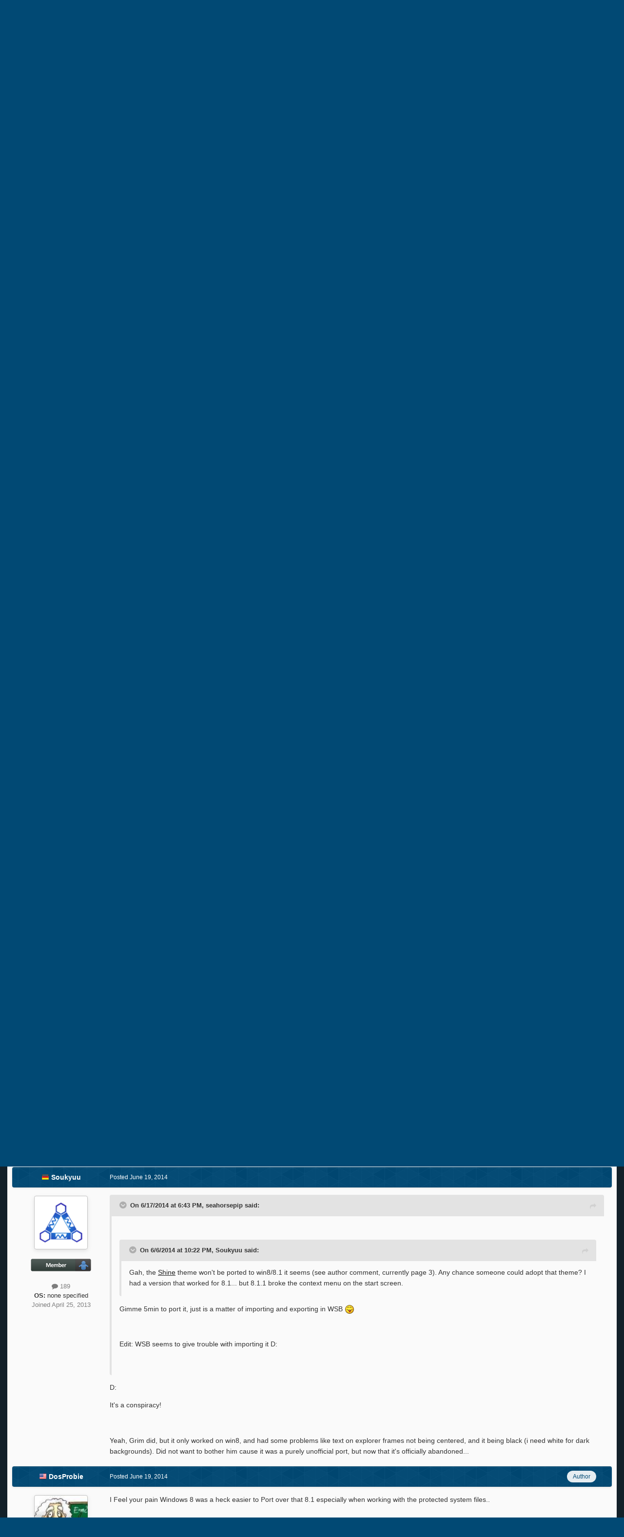

--- FILE ---
content_type: text/html;charset=UTF-8
request_url: https://msfn.org/board/topic/162431-your-favorite-themes-for-windows-8/page/26/
body_size: 25191
content:
<!DOCTYPE html>
<html id="focus" lang="en-US" dir="ltr" 
data-focus-guest
data-focus-group-id='2'
data-focus-theme-id='52'
data-focus-alt-theme='1'
data-focus-navigation='dropdown'

data-focus-bg='1'




data-focus-scheme='light'

data-focus-cookie='52'

data-focus-userlinks='border cta'
data-focus-post='no-margin'
data-focus-post-header='background border-v'
data-focus-post-controls='transparent buttons'
data-focus-blocks='transparent'
data-focus-ui="new-badge guest-alert"
data-focus-navigation-align="right"

data-focus-color-picker data-globaltemplate='4.7.12'>
	<head>
		<meta charset="utf-8">
        
		<title>Your Favorite Themes for Windows 8 - Page 26 - Windows 8 - MSFN</title>
		
			<!-- Global site tag (gtag.js) - Google Analytics -->
<script async src="https://www.googletagmanager.com/gtag/js?id=UA-141225187-1"></script>
<script>
  window.dataLayer = window.dataLayer || [];
  function gtag(){dataLayer.push(arguments);}
  gtag('js', new Date());

  gtag('config', 'UA-141225187-1');
</script>

		
		
		
		

	<meta name="viewport" content="width=device-width, initial-scale=1">



	<meta name="twitter:card" content="summary_large_image" />




	
		
			
				<meta property="og:title" content="Your Favorite Themes for Windows 8">
			
		
	

	
		
			
				<meta property="og:type" content="website">
			
		
	

	
		
			
				<meta property="og:url" content="https://msfn.org/board/topic/162431-your-favorite-themes-for-windows-8/">
			
		
	

	
		
			
				<meta property="og:updated_time" content="2015-05-29T17:01:59Z">
			
		
	

	
		
			
				<meta property="og:image" content="https://msfn.org/board/uploads/post-70718-0-63003900-1403495405.png">
			
		
	

	
		
			
				<meta property="og:site_name" content="MSFN">
			
		
	

	
		
			
				<meta property="og:locale" content="en_US">
			
		
	


	
		<link rel="first" href="https://msfn.org/board/topic/162431-your-favorite-themes-for-windows-8/" />
	

	
		<link rel="prev" href="https://msfn.org/board/topic/162431-your-favorite-themes-for-windows-8/page/25/" />
	

	
		<link rel="next" href="https://msfn.org/board/topic/162431-your-favorite-themes-for-windows-8/page/27/" />
	

	
		<link rel="last" href="https://msfn.org/board/topic/162431-your-favorite-themes-for-windows-8/page/31/" />
	

	
		<link rel="canonical" href="https://msfn.org/board/topic/162431-your-favorite-themes-for-windows-8/page/26/" />
	

<link rel="alternate" type="application/rss+xml" title="Latest Forum Posts" href="https://msfn.org/board/rss/1-latest-forum-posts.xml/" />



<link rel="manifest" href="https://msfn.org/board/manifest.webmanifest/">
<meta name="msapplication-config" content="https://msfn.org/board/browserconfig.xml/">
<meta name="msapplication-starturl" content="/">
<meta name="application-name" content="MSFN">
<meta name="apple-mobile-web-app-title" content="MSFN">

	<meta name="theme-color" content="#014974">










<link rel="preload" href="//msfn.org/board/applications/core/interface/font/fontawesome-webfont.woff2?v=4.7.0" as="font" crossorigin="anonymous">
		




	<link rel='stylesheet' href='https://msfn.org/board/uploads/css_built_52/341e4a57816af3ba440d891ca87450ff_framework.css?v=b6f727f51f1768898652' media='all'>

	<link rel='stylesheet' href='https://msfn.org/board/uploads/css_built_52/05e81b71abe4f22d6eb8d1a929494829_responsive.css?v=b6f727f51f1768898652' media='all'>

	<link rel='stylesheet' href='https://msfn.org/board/uploads/css_built_52/90eb5adf50a8c640f633d47fd7eb1778_core.css?v=b6f727f51f1768898652' media='all'>

	<link rel='stylesheet' href='https://msfn.org/board/uploads/css_built_52/5a0da001ccc2200dc5625c3f3934497d_core_responsive.css?v=b6f727f51f1768898652' media='all'>

	<link rel='stylesheet' href='https://msfn.org/board/uploads/css_built_52/62e269ced0fdab7e30e026f1d30ae516_forums.css?v=b6f727f51f1768898652' media='all'>

	<link rel='stylesheet' href='https://msfn.org/board/uploads/css_built_52/76e62c573090645fb99a15a363d8620e_forums_responsive.css?v=b6f727f51f1768898652' media='all'>

	<link rel='stylesheet' href='https://msfn.org/board/uploads/css_built_52/20446cf2d164adcc029377cb04d43d17_flags.css?v=b6f727f51f1768898652' media='all'>

	<link rel='stylesheet' href='https://msfn.org/board/uploads/css_built_52/ebdea0c6a7dab6d37900b9190d3ac77b_topics.css?v=b6f727f51f1768898652' media='all'>





<link rel='stylesheet' href='https://msfn.org/board/uploads/css_built_52/258adbb6e4f3e83cd3b355f84e3fa002_custom.css?v=b6f727f51f1768898652' media='all'>




		
<script type='text/javascript'>
var focusHtml = document.getElementById('focus');
var cookieId = focusHtml.getAttribute('data-focus-cookie');

//	['setting-name', enabled-by-default, has-toggle]
var focusSettings = [
	
 
	['mobile-footer', 1, 1],
	['fluid', 1, 1],
	['larger-font-size', 0, 1],
	['sticky-author-panel', 0, 1],
	['sticky-sidebar', 0, 1],
	['flip-sidebar', 0, 1],
	
	
]; 
for(var i = 0; i < focusSettings.length; i++) {
	var settingName = focusSettings[i][0];
	var isDefault = focusSettings[i][1];
	var allowToggle = focusSettings[i][2];
	if(allowToggle){
		var choice = localStorage.getItem(settingName);
		if( (choice === '1') || (!choice && (isDefault)) ){
			focusHtml.classList.add('enable--' + settingName + '');
		}
	} else if(isDefault){
		focusHtml.classList.add('enable--' + settingName + '');
	}
}


</script>

 <script>

if (document.querySelector('[data-focus-color-picker]')) {
	
	var cookieShiftColorPrimary = localStorage.getItem('shiftColorPrimary');
	if(cookieShiftColorPrimary){
		document.documentElement.style.setProperty('--theme-header', cookieShiftColorPrimary);
	}
	var cookieShiftColorSecondary = localStorage.getItem('shiftColorSecondary');
	if(cookieShiftColorSecondary){
		document.documentElement.style.setProperty('--theme-brand_primary', cookieShiftColorSecondary);
	}

}

</script>
		
		
		

		
 
	</head>
	<body class='ipsApp ipsApp_front ipsJS_none ipsClearfix' data-controller='core.front.core.app' data-message="" data-pageApp='forums' data-pageLocation='front' data-pageModule='forums' data-pageController='topic' data-pageID='162431'  >
		
        

        

		<a href='#ipsLayout_mainArea' class='ipsHide' title='Go to main content on this page' accesskey='m'>Jump to content</a>
		
<div class='focus-mobile-search'>
	<div class='focus-mobile-search__close' data-class='display--focus-mobile-search'><i class="fa fa-times" aria-hidden="true"></i></div>
</div>
		
<div class='focus-color-picker'>
	<div class='ipsLayout_container'>
		<div class='focus-color-picker__padding'>
			<div class='focus-color-picker__align focus-color-picker__primary'>
				<div class='focus-color-picker__label'></div>
				<ul class='focus-color-picker__list' data-colors='primary'>
					<li style='--bg:178, 43, 43' data-name="Strawberry"></li>
					<li style='--bg:152, 78, 29' data-name="Orange"></li>
					<li style='--bg:206,161, 40' data-name="Banana"></li>
					<li style='--bg: 99,170, 78' data-name="Lime"></li>
					<li style='--bg: 41,150,118' data-name="Leaf"></li>
					<li style='--bg: 85,114,139' data-name="Slate"></li>
					<li style='--bg: 41,118,150' data-name="Sky"></li>
					<li style='--bg:  1, 73,116' data-name="Blueberry"></li>
					<li style='--bg:109, 54,157' data-name="Grape"></li>
					<li style='--bg:149, 57,152' data-name="Watermelon"></li>
					<li style='--bg:113,102, 91' data-name="Chocolate"></li>
					<li style='--bg: 51, 53, 53' data-name="Marble"></li>
				</ul>
			</div>
			<div class='focus-color-picker__align focus-color-picker__secondary'>
				<div class='focus-color-picker__label'></div>
				<ul class='focus-color-picker__list' data-colors='secondary'>
					<li style='--bg:178, 43, 43' data-name="Strawberry"></li>
					<li style='--bg:152, 78, 29' data-name="Orange"></li>
					<li style='--bg:206,161, 40' data-name="Banana"></li>
					<li style='--bg: 99,170, 78' data-name="Lime"></li>
					<li style='--bg: 41,150,118' data-name="Leaf"></li>
					<li style='--bg: 85,114,139' data-name="Slate"></li>
					<li style='--bg: 41,118,150' data-name="Sky"></li>
					<li style='--bg:  1, 73,116' data-name="Blueberry"></li>
					<li style='--bg:109, 54,157' data-name="Grape"></li>
					<li style='--bg:149, 57,152' data-name="Watermelon"></li>
					<li style='--bg:113,102, 91' data-name="Chocolate"></li>
					<li style='--bg: 51, 53, 53' data-name="Marble"></li>
				</ul>
			</div>
		</div>
	</div>
</div>
		<div id='ipsLayout_header'>
			
<ul id='elMobileNav' class='ipsResponsive_hideDesktop' data-controller='core.front.core.mobileNav'>
	
		
			
			
				
				
			
				
					<li id='elMobileBreadcrumb'>
						<a href='https://msfn.org/board/forum/174-windows-8/'>
							<span>Windows 8</span>
						</a>
					</li>
				
				
			
				
				
			
		
	
  
	<li class='elMobileNav__home'>
		<a href='https://msfn.org/board/'><i class="fa fa-home" aria-hidden="true"></i></a>
	</li>
	
	
	<li >
		<a data-action="defaultStream" href='https://msfn.org/board/discover/'><i class="fa fa-newspaper-o" aria-hidden="true"></i></a>
	</li>

	

	
		<li class='ipsJS_show'>
			<a href='https://msfn.org/board/search/' data-class='display--focus-mobile-search'><i class='fa fa-search'></i></a>
		</li>
	

	
<li data-focus-editor>
	<a href='#'>
		<i class='fa fa-toggle-on'></i>
	</a>
</li>
<li data-focus-toggle-theme>
	<a href='#'>
		<i class='fa'></i>
	</a>
</li>
<li data-focus-toggle-color-picker>
	<a href='#'>
		<i class="fa fa-paint-brush" aria-hidden="true"></i>
	</a>
</li>
  	
	<li data-ipsDrawer data-ipsDrawer-drawerElem='#elMobileDrawer'>
		<a href='#'>
			
			
				
			
			
			
			<i class='fa fa-navicon'></i>
		</a>
	</li>
</ul>
			<header class='focus-header'>
				<div class='ipsLayout_container'>
					<div class='focus-header-align'>
						
<a class='focus-logo' href='https://msfn.org/board/' accesskey='1'>
	
		
		<span class='focus-logo__image'>
			<img src="https://msfn.org/board/uploads/monthly_2025_10/logo.png.b692be83fde234d5ccb37de1db1a86ca.png" alt='MSFN'>
		</span>
		
			<!-- <span class='focus-logo__text'>
				<span class='focus-logo__name'>Shift</span>
				
			</span> -->
		
	
</a>
						<div class='focus-nav-bar'>
							<div class='focus-nav'>

	<nav  class=' ipsResponsive_showDesktop'>
		<div class='ipsNavBar_primary ipsNavBar_primary--loading ipsLayout_container '>
			<ul data-role="primaryNavBar" class='ipsClearfix'>
				


	
		
		
		<li  id='elNavSecondary_13' data-role="navBarItem" data-navApp="core" data-navExt="CustomItem">
			
			
				<a href="https://msfn.org"  data-navItem-id="13" >
					Home<span class='ipsNavBar_active__identifier'></span>
				</a>
			
			
		</li>
	
	

	
		
		
		<li  id='elNavSecondary_2' data-role="navBarItem" data-navApp="core" data-navExt="CustomItem">
			
			
				<a href="https://msfn.org/board/discover/"  data-navItem-id="2" >
					Activity<span class='ipsNavBar_active__identifier'></span>
				</a>
			
			
				<ul class='ipsNavBar_secondary ipsHide' data-role='secondaryNavBar'>
					


	
		
		
		<li  id='elNavSecondary_5' data-role="navBarItem" data-navApp="core" data-navExt="YourActivityStreamsItem">
			
			
				<a href="https://msfn.org/board/discover/unread/"  data-navItem-id="5" >
					Unread Content<span class='ipsNavBar_active__identifier'></span>
				</a>
			
			
		</li>
	
	

	
		
		
		<li  id='elNavSecondary_6' data-role="navBarItem" data-navApp="core" data-navExt="YourActivityStreamsItem">
			
			
				<a href="https://msfn.org/board/discover/content-started/"  data-navItem-id="6" >
					Content I Started<span class='ipsNavBar_active__identifier'></span>
				</a>
			
			
		</li>
	
	

	
		
		
		<li  id='elNavSecondary_4' data-role="navBarItem" data-navApp="core" data-navExt="YourActivityStreams">
			
			
				<a href="#"  data-navItem-id="4" >
					My Activity Streams<span class='ipsNavBar_active__identifier'></span>
				</a>
			
			
		</li>
	
	

	
		
		
		<li  id='elNavSecondary_3' data-role="navBarItem" data-navApp="core" data-navExt="AllActivity">
			
			
				<a href="https://msfn.org/board/discover/"  data-navItem-id="3" >
					All Activity<span class='ipsNavBar_active__identifier'></span>
				</a>
			
			
		</li>
	
	

	
		
		
		<li  id='elNavSecondary_7' data-role="navBarItem" data-navApp="core" data-navExt="Search">
			
			
				<a href="https://msfn.org/board/search/"  data-navItem-id="7" >
					Search<span class='ipsNavBar_active__identifier'></span>
				</a>
			
			
		</li>
	
	

					<li class='ipsHide' id='elNavigationMore_2' data-role='navMore'>
						<a href='#' data-ipsMenu data-ipsMenu-appendTo='#elNavigationMore_2' id='elNavigationMore_2_dropdown'>More <i class='fa fa-caret-down'></i></a>
						<ul class='ipsHide ipsMenu ipsMenu_auto' id='elNavigationMore_2_dropdown_menu' data-role='moreDropdown'></ul>
					</li>
				</ul>
			
		</li>
	
	

	
		
		
			
		
		<li class='ipsNavBar_active' data-active id='elNavSecondary_1' data-role="navBarItem" data-navApp="core" data-navExt="CustomItem">
			
			
				<a href="https://msfn.org/board/"  data-navItem-id="1" data-navDefault>
					Browse<span class='ipsNavBar_active__identifier'></span>
				</a>
			
			
				<ul class='ipsNavBar_secondary ' data-role='secondaryNavBar'>
					


	
		
		
			
		
		<li class='ipsNavBar_active' data-active id='elNavSecondary_8' data-role="navBarItem" data-navApp="forums" data-navExt="Forums">
			
			
				<a href="https://msfn.org/board/"  data-navItem-id="8" data-navDefault>
					Forums<span class='ipsNavBar_active__identifier'></span>
				</a>
			
			
		</li>
	
	

	
	

	
		
		
		<li  id='elNavSecondary_78' data-role="navBarItem" data-navApp="core" data-navExt="Leaderboard">
			
			
				<a href="https://msfn.org/board/leaderboard/"  data-navItem-id="78" >
					Leaderboard<span class='ipsNavBar_active__identifier'></span>
				</a>
			
			
		</li>
	
	

	
	

	
	

	
	

					<li class='ipsHide' id='elNavigationMore_1' data-role='navMore'>
						<a href='#' data-ipsMenu data-ipsMenu-appendTo='#elNavigationMore_1' id='elNavigationMore_1_dropdown'>More <i class='fa fa-caret-down'></i></a>
						<ul class='ipsHide ipsMenu ipsMenu_auto' id='elNavigationMore_1_dropdown_menu' data-role='moreDropdown'></ul>
					</li>
				</ul>
			
		</li>
	
	

	
		
		
		<li  id='elNavSecondary_18' data-role="navBarItem" data-navApp="core" data-navExt="CustomItem">
			
			
				<a href="https://msfn.org/board/guidelines/"  data-navItem-id="18" >
					Rules<span class='ipsNavBar_active__identifier'></span>
				</a>
			
			
		</li>
	
	

	
		
		
		<li  id='elNavSecondary_83' data-role="navBarItem" data-navApp="donate" data-navExt="Donate">
			
			
				<a href="https://msfn.org/board/donate/"  data-navItem-id="83" >
					Donations<span class='ipsNavBar_active__identifier'></span>
				</a>
			
			
		</li>
	
	

				
				<li class="focus-nav__more focus-nav__more--hidden">
					<a href="#"> More <span class='ipsNavBar_active__identifier'></span></a>
					<ul class='ipsNavBar_secondary'></ul>
				</li>
				
			</ul>
			

	<div id="elSearchWrapper">
		<div id='elSearch' data-controller="core.front.core.quickSearch">
			<form accept-charset='utf-8' action='//msfn.org/board/search/?do=quicksearch' method='post'>
                <input type='search' id='elSearchField' placeholder='Search...' name='q' autocomplete='off' aria-label='Search'>
                <details class='cSearchFilter'>
                    <summary class='cSearchFilter__text'></summary>
                    <ul class='cSearchFilter__menu'>
                        
                        <li><label><input type="radio" name="type" value="all" ><span class='cSearchFilter__menuText'>Everywhere</span></label></li>
                        
                            
                                <li><label><input type="radio" name="type" value='contextual_{&quot;type&quot;:&quot;forums_topic&quot;,&quot;nodes&quot;:174}' checked><span class='cSearchFilter__menuText'>This Forum</span></label></li>
                            
                                <li><label><input type="radio" name="type" value='contextual_{&quot;type&quot;:&quot;forums_topic&quot;,&quot;item&quot;:162431}' checked><span class='cSearchFilter__menuText'>This Topic</span></label></li>
                            
                        
                        
                            <li><label><input type="radio" name="type" value="core_statuses_status"><span class='cSearchFilter__menuText'>Status Updates</span></label></li>
                        
                            <li><label><input type="radio" name="type" value="forums_topic"><span class='cSearchFilter__menuText'>Topics</span></label></li>
                        
                            <li><label><input type="radio" name="type" value="calendar_event"><span class='cSearchFilter__menuText'>Events</span></label></li>
                        
                            <li><label><input type="radio" name="type" value="core_members"><span class='cSearchFilter__menuText'>Members</span></label></li>
                        
                    </ul>
                </details>
				<button class='cSearchSubmit' type="submit" aria-label='Search'><i class="fa fa-search"></i></button>
			</form>
		</div>
	</div>

		</div>
	</nav>
</div>
						</div>
					</div>
				</div>
			</header>
			<div class='focus-user-bar ipsResponsive_showDesktop'>
				<div class='ipsLayout_container ipsFlex ipsFlex-jc:between ipsFlex-ai:center'>
					
						<div class='focus-user'>

	<ul id='elUserNav' class='ipsList_inline cSignedOut ipsResponsive_showDesktop'>
		
		
		
		
			
				<li id='elSignInLink'>
					<a href='https://msfn.org/board/login/' data-ipsMenu-closeOnClick="false" data-ipsMenu id='elUserSignIn'>
						Existing user? Sign In &nbsp;<i class='fa fa-caret-down'></i>
					</a>
					
<div id='elUserSignIn_menu' class='ipsMenu ipsMenu_auto ipsHide'>
	<form accept-charset='utf-8' method='post' action='https://msfn.org/board/login/'>
		<input type="hidden" name="csrfKey" value="b145d87fa4a48197780510f5a831abd3">
		<input type="hidden" name="ref" value="aHR0cHM6Ly9tc2ZuLm9yZy9ib2FyZC90b3BpYy8xNjI0MzEteW91ci1mYXZvcml0ZS10aGVtZXMtZm9yLXdpbmRvd3MtOC9wYWdlLzI2Lw==">
		<div data-role="loginForm">
			
			
			
				
<div class="ipsPad ipsForm ipsForm_vertical">
	<h4 class="ipsType_sectionHead">Sign In</h4>
	<br><br>
	<ul class='ipsList_reset'>
		<li class="ipsFieldRow ipsFieldRow_noLabel ipsFieldRow_fullWidth">
			
			
				<input type="email" placeholder="Email Address" name="auth" autocomplete="email">
			
		</li>
		<li class="ipsFieldRow ipsFieldRow_noLabel ipsFieldRow_fullWidth">
			<input type="password" placeholder="Password" name="password" autocomplete="current-password">
		</li>
		<li class="ipsFieldRow ipsFieldRow_checkbox ipsClearfix">
			<span class="ipsCustomInput">
				<input type="checkbox" name="remember_me" id="remember_me_checkbox" value="1" checked aria-checked="true">
				<span></span>
			</span>
			<div class="ipsFieldRow_content">
				<label class="ipsFieldRow_label" for="remember_me_checkbox">Remember me</label>
				<span class="ipsFieldRow_desc">Not recommended on shared computers</span>
			</div>
		</li>
		<li class="ipsFieldRow ipsFieldRow_fullWidth">
			<button type="submit" name="_processLogin" value="usernamepassword" class="ipsButton ipsButton_primary ipsButton_small" id="elSignIn_submit">Sign In</button>
			
				<p class="ipsType_right ipsType_small">
					
						<a href='https://msfn.org/board/lostpassword/' data-ipsDialog data-ipsDialog-title='Forgot your password?'>
					
					Forgot your password?</a>
				</p>
			
		</li>
	</ul>
</div>
			
		</div>
	</form>
</div>
				</li>
			
		
		
		
<li class='elUserNav_sep'></li>
<li class='cUserNav_icon ipsJS_show' data-focus-editor>
	<a href='#' data-ipsTooltip>
		<i class='fa fa-toggle-on'></i>
	</a>
</li>
<li class='cUserNav_icon ipsJS_show' data-focus-toggle-theme>
	<a href='#' data-ipsTooltip>
		<i class='fa'></i>
	</a>
</li>

 <li class='cUserNav_icon' data-focus-toggle-color-picker>
	<a href='#' data-ipsTooltip>
		<i class="fa fa-paint-brush" aria-hidden="true"></i>
	</a>
</li>
	</ul>
</div>
					
					
						<div class='focus-search'></div>
					
				</div>
			</div>
		</div>
		<div class='ipsLayout_container ipsResponsive_showDesktop'>
			<div class='focus-precontent'>
				<div class='focus-breadcrumb'>
					
<nav class='ipsBreadcrumb ipsBreadcrumb_top ipsFaded_withHover'>
	

	<ul class='ipsList_inline ipsPos_right'>
		
		<li >
			<a data-action="defaultStream" class='ipsType_light '  href='https://msfn.org/board/discover/'><i class="fa fa-newspaper-o" aria-hidden="true"></i> <span>All Activity</span></a>
		</li>
		
	</ul>

	<ul data-role="breadcrumbList">
		<li>
			<a title="Home" href='https://msfn.org/board/'>
				<span>Home <i class='fa fa-angle-right'></i></span>
			</a>
		</li>
		
		
			<li>
				
					<a href='https://msfn.org/board/forum/95-microsoft-software-products/'>
						<span>Microsoft Software Products <i class='fa fa-angle-right' aria-hidden="true"></i></span>
					</a>
				
			</li>
		
			<li>
				
					<a href='https://msfn.org/board/forum/174-windows-8/'>
						<span>Windows 8 <i class='fa fa-angle-right' aria-hidden="true"></i></span>
					</a>
				
			</li>
		
			<li>
				
					Your Favorite Themes for Windows 8
				
			</li>
		
	</ul>
</nav>
					

<ul class='focus-social focus-social--iconOnly'>
	<li><a href='https://www.facebook.com/msfn.org' target="_blank" rel="noopener"><span>Facebook</span></a></li>
<li><a href='https://www.twitter.com/msfnorg' target="_blank" rel="noopener"><span>Twitter</span></a></li>
</ul>

				</div>
			</div>
		</div>
		<main id='ipsLayout_body' class='ipsLayout_container'>
			<div class='focus-content'>
				<div class='focus-content-padding'>
					<div id='ipsLayout_contentArea'>
						





						<div id='ipsLayout_contentWrapper'>
							
							<div id='ipsLayout_mainArea'>
								<div align="center">
<script async src="//pagead2.googlesyndication.com/pagead/js/adsbygoogle.js"></script>
<!-- Forum First Post -->
<ins class="adsbygoogle"
     style="display:block"
     data-ad-client="ca-pub-5503154458660143"
     data-ad-slot="8294946089"
     data-ad-format="auto"></ins>
<script>
(adsbygoogle = window.adsbygoogle || []).push({});
</script>
</div>
<br>
								
								
								
								

	




								



<div class='ipsPageHeader ipsResponsive_pull ipsBox ipsPadding sm:ipsPadding:half ipsMargin_bottom'>
		
	
	<div class='ipsFlex ipsFlex-ai:center ipsFlex-fw:wrap ipsGap:4'>
		<div class='ipsFlex-flex:11'>
			<h1 class='ipsType_pageTitle ipsContained_container'>
				

				
				
					<span class='ipsType_break ipsContained'>
						<span>Your Favorite Themes for Windows 8</span>
					</span>
				
			</h1>
			
			
		</div>
		
	</div>
	<hr class='ipsHr'>
	<div class='ipsPageHeader__meta ipsFlex ipsFlex-jc:between ipsFlex-ai:center ipsFlex-fw:wrap ipsGap:3'>
		<div class='ipsFlex-flex:11'>
			<div class='ipsPhotoPanel ipsPhotoPanel_mini ipsPhotoPanel_notPhone ipsClearfix'>
				


	<a href="https://msfn.org/board/profile/363546-dosprobie/" rel="nofollow" data-ipsHover data-ipsHover-width="370" data-ipsHover-target="https://msfn.org/board/profile/363546-dosprobie/?do=hovercard" class="ipsUserPhoto ipsUserPhoto_mini" title="Go to DosProbie's profile">
		<img src='https://msfn.org/board/uploads/av-363546.jpg' alt='DosProbie' loading="lazy">
	</a>

				<div>
					<p class='ipsType_reset ipsType_blendLinks'>
						<span class='ipsType_normal'>
						
							<strong>By 




	
		
		
		<a data-ipsTooltip data-ipsTooltip-label="United States" data-ipsDialog data-ipsDialog-title='Members from United States' href="https://msfn.org/board/countries/?do=country&amp;country=us">
			<i class="ipsFlag ipsFlag-us"></i>
		</a>
	
<a href="https://msfn.org/board/profile/363546-dosprobie/" rel="nofollow" data-ipshover data-ipshover-width="370" data-ipshover-target="https://msfn.org/board/profile/363546-dosprobie/?do=hovercard&amp;referrer=https%253A%252F%252Fmsfn.org%252Fboard%252Ftopic%252F162431-your-favorite-themes-for-windows-8%252Fpage%252F26%252F" title="Go to DosProbie's profile" class="ipsType_break">DosProbie</a></strong><br />
							<span class='ipsType_light'><time datetime='2013-03-24T22:50:07Z' title='03/24/2013 10:50  PM' data-short='12 yr'>March 24, 2013</time> in <a href="https://msfn.org/board/forum/174-windows-8/">Windows 8</a></span>
						
						</span>
					</p>
				</div>
			</div>
		</div>
		
			<div class='ipsFlex-flex:01 ipsResponsive_hidePhone'>
				<div class='ipsShareLinks'>
					
						


    <a href='#elShareItem_1896128698_menu' id='elShareItem_1896128698' data-ipsMenu class='ipsShareButton ipsButton ipsButton_verySmall ipsButton_link ipsButton_link--light'>
        <span><i class='fa fa-share-alt'></i></span> &nbsp;Share
    </a>

    <div class='ipsPadding ipsMenu ipsMenu_normal ipsHide' id='elShareItem_1896128698_menu' data-controller="core.front.core.sharelink">
        
        
        <span data-ipsCopy data-ipsCopy-flashmessage>
            <a href="https://msfn.org/board/topic/162431-your-favorite-themes-for-windows-8/" class="ipsButton ipsButton_light ipsButton_small ipsButton_fullWidth" data-role="copyButton" data-clipboard-text="https://msfn.org/board/topic/162431-your-favorite-themes-for-windows-8/" data-ipstooltip title='Copy Link to Clipboard'><i class="fa fa-clone"></i> https://msfn.org/board/topic/162431-your-favorite-themes-for-windows-8/</a>
        </span>
        <ul class='ipsShareLinks ipsMargin_top:half'>
            
                <li>
<a href="mailto:?subject=Your%20Favorite%20Themes%20for%20Windows%208&body=https%3A%2F%2Fmsfn.org%2Fboard%2Ftopic%2F162431-your-favorite-themes-for-windows-8%2F" rel='nofollow' class='cShareLink cShareLink_email' title='Share via email' data-ipsTooltip>
	<i class="fa fa-envelope"></i>
</a></li>
            
        </ul>
        
            <hr class='ipsHr'>
            <button class='ipsHide ipsButton ipsButton_verySmall ipsButton_light ipsButton_fullWidth ipsMargin_top:half' data-controller='core.front.core.webshare' data-role='webShare' data-webShareTitle='Your Favorite Themes for Windows 8' data-webShareText='Your Favorite Themes for Windows 8' data-webShareUrl='https://msfn.org/board/topic/162431-your-favorite-themes-for-windows-8/'>More sharing options...</button>
        
    </div>

					
					
                    

					



					

<div data-followApp='forums' data-followArea='topic' data-followID='162431' data-controller='core.front.core.followButton'>
	

	<a href='https://msfn.org/board/login/' rel="nofollow" class="ipsFollow ipsPos_middle ipsButton ipsButton_light ipsButton_verySmall ipsButton_disabled" data-role="followButton" data-ipsTooltip title='Sign in to follow this'>
		<span>Followers</span>
		<span class='ipsCommentCount'>0</span>
	</a>

</div>
				</div>
			</div>
					
	</div>
	
	
</div>








<div class='ipsClearfix'>
	<ul class="ipsToolList ipsToolList_horizontal ipsClearfix ipsSpacer_both ipsResponsive_hidePhone">
		
		
		
	</ul>
</div>

<div id='comments' data-controller='core.front.core.commentFeed,forums.front.topic.view, core.front.core.ignoredComments' data-autoPoll data-baseURL='https://msfn.org/board/topic/162431-your-favorite-themes-for-windows-8/'  data-feedID='topic-162431' class='cTopic ipsClear ipsSpacer_top'>
	
			

				<div class="ipsBox ipsResponsive_pull ipsPadding:half ipsClearfix ipsClear ipsMargin_bottom">
					
					
						


	
	<ul class='ipsPagination' id='elPagination_93c5de6cc420add0d2703daabf8ae2c6_1898122720' data-ipsPagination-seoPagination='true' data-pages='31' data-ipsPagination  data-ipsPagination-pages="31" data-ipsPagination-perPage='15'>
		
			
				<li class='ipsPagination_first'><a href='https://msfn.org/board/topic/162431-your-favorite-themes-for-windows-8/#comments' rel="first" data-page='1' data-ipsTooltip title='First page'><i class='fa fa-angle-double-left'></i></a></li>
				<li class='ipsPagination_prev'><a href='https://msfn.org/board/topic/162431-your-favorite-themes-for-windows-8/page/25/#comments' rel="prev" data-page='25' data-ipsTooltip title='Previous page'>Prev</a></li>
				
					<li class='ipsPagination_page'><a href='https://msfn.org/board/topic/162431-your-favorite-themes-for-windows-8/page/21/#comments' data-page='21'>21</a></li>
				
					<li class='ipsPagination_page'><a href='https://msfn.org/board/topic/162431-your-favorite-themes-for-windows-8/page/22/#comments' data-page='22'>22</a></li>
				
					<li class='ipsPagination_page'><a href='https://msfn.org/board/topic/162431-your-favorite-themes-for-windows-8/page/23/#comments' data-page='23'>23</a></li>
				
					<li class='ipsPagination_page'><a href='https://msfn.org/board/topic/162431-your-favorite-themes-for-windows-8/page/24/#comments' data-page='24'>24</a></li>
				
					<li class='ipsPagination_page'><a href='https://msfn.org/board/topic/162431-your-favorite-themes-for-windows-8/page/25/#comments' data-page='25'>25</a></li>
				
			
			<li class='ipsPagination_page ipsPagination_active'><a href='https://msfn.org/board/topic/162431-your-favorite-themes-for-windows-8/page/26/#comments' data-page='26'>26</a></li>
			
				
					<li class='ipsPagination_page'><a href='https://msfn.org/board/topic/162431-your-favorite-themes-for-windows-8/page/27/#comments' data-page='27'>27</a></li>
				
					<li class='ipsPagination_page'><a href='https://msfn.org/board/topic/162431-your-favorite-themes-for-windows-8/page/28/#comments' data-page='28'>28</a></li>
				
					<li class='ipsPagination_page'><a href='https://msfn.org/board/topic/162431-your-favorite-themes-for-windows-8/page/29/#comments' data-page='29'>29</a></li>
				
					<li class='ipsPagination_page'><a href='https://msfn.org/board/topic/162431-your-favorite-themes-for-windows-8/page/30/#comments' data-page='30'>30</a></li>
				
					<li class='ipsPagination_page'><a href='https://msfn.org/board/topic/162431-your-favorite-themes-for-windows-8/page/31/#comments' data-page='31'>31</a></li>
				
				<li class='ipsPagination_next'><a href='https://msfn.org/board/topic/162431-your-favorite-themes-for-windows-8/page/27/#comments' rel="next" data-page='27' data-ipsTooltip title='Next page'>Next</a></li>
				<li class='ipsPagination_last'><a href='https://msfn.org/board/topic/162431-your-favorite-themes-for-windows-8/page/31/#comments' rel="last" data-page='31' data-ipsTooltip title='Last page'><i class='fa fa-angle-double-right'></i></a></li>
			
			
				<li class='ipsPagination_pageJump'>
					<a href='#' data-ipsMenu data-ipsMenu-closeOnClick='false' data-ipsMenu-appendTo='#elPagination_93c5de6cc420add0d2703daabf8ae2c6_1898122720' id='elPagination_93c5de6cc420add0d2703daabf8ae2c6_1898122720_jump'>Page 26 of 31 &nbsp;<i class='fa fa-caret-down'></i></a>
					<div class='ipsMenu ipsMenu_narrow ipsPadding ipsHide' id='elPagination_93c5de6cc420add0d2703daabf8ae2c6_1898122720_jump_menu'>
						<form accept-charset='utf-8' method='post' action='https://msfn.org/board/topic/162431-your-favorite-themes-for-windows-8/#comments' data-role="pageJump" data-baseUrl='#'>
							<ul class='ipsForm ipsForm_horizontal'>
								<li class='ipsFieldRow'>
									<input type='number' min='1' max='31' placeholder='Page number' class='ipsField_fullWidth' name='page'>
								</li>
								<li class='ipsFieldRow ipsFieldRow_fullWidth'>
									<input type='submit' class='ipsButton_fullWidth ipsButton ipsButton_verySmall ipsButton_primary' value='Go'>
								</li>
							</ul>
						</form>
					</div>
				</li>
			
		
	</ul>

					
				</div>
			
	

	

<div data-controller='core.front.core.recommendedComments' data-url='https://msfn.org/board/topic/162431-your-favorite-themes-for-windows-8/?recommended=comments' class='ipsRecommendedComments ipsHide'>
	<div data-role="recommendedComments">
		<h2 class='ipsType_sectionHead ipsType_large ipsType_bold ipsMargin_bottom'>Recommended Posts</h2>
		
	</div>
</div>
	
	<div id="elPostFeed" data-role='commentFeed' data-controller='core.front.core.moderation' >
		<form action="https://msfn.org/board/topic/162431-your-favorite-themes-for-windows-8/page/26/?csrfKey=b145d87fa4a48197780510f5a831abd3&amp;do=multimodComment" method="post" data-ipsPageAction data-role='moderationTools'>
			
			
				

					

					
					



<a id="findComment-1080388"></a>
<a id="comment-1080388"></a>
<article  id="elComment_1080388" class="cPost ipsBox ipsResponsive_pull  ipsComment  ipsComment_parent ipsClearfix ipsClear ipsColumns ipsColumns_noSpacing ipsColumns_collapsePhone    ">
	

	

	<div class="cAuthorPane_mobile ipsResponsive_showPhone">
		<div class="cAuthorPane_photo">
			<div class="cAuthorPane_photoWrap">
				


	<a href="https://msfn.org/board/profile/363546-dosprobie/" rel="nofollow" data-ipsHover data-ipsHover-width="370" data-ipsHover-target="https://msfn.org/board/profile/363546-dosprobie/?do=hovercard" class="ipsUserPhoto ipsUserPhoto_large" title="Go to DosProbie's profile">
		<img src='https://msfn.org/board/uploads/av-363546.jpg' alt='DosProbie' loading="lazy">
	</a>

				
				
			</div>
		</div>
		<div class="cAuthorPane_content">
			<h3 class="ipsType_sectionHead cAuthorPane_author ipsType_break ipsType_blendLinks ipsFlex ipsFlex-ai:center">
				




	
		
		
		<a data-ipsTooltip data-ipsTooltip-label="United States" data-ipsDialog data-ipsDialog-title='Members from United States' href="https://msfn.org/board/countries/?do=country&amp;country=us">
			<i class="ipsFlag ipsFlag-us"></i>
		</a>
	
<a href="https://msfn.org/board/profile/363546-dosprobie/" rel="nofollow" data-ipshover data-ipshover-width="370" data-ipshover-target="https://msfn.org/board/profile/363546-dosprobie/?do=hovercard&amp;referrer=https%253A%252F%252Fmsfn.org%252Fboard%252Ftopic%252F162431-your-favorite-themes-for-windows-8%252Fpage%252F26%252F" title="Go to DosProbie's profile" class="ipsType_break"><b><span style='color:#3366D3'>DosProbie</span></b></a>
			</h3>
			<div class="ipsType_light ipsType_reset">
			    <a href="https://msfn.org/board/topic/162431-your-favorite-themes-for-windows-8/page/26/#findComment-1080388" rel="nofollow" class="ipsType_blendLinks">Posted <time datetime='2014-06-14T18:39:21Z' title='06/14/2014 06:39  PM' data-short='11 yr'>June 14, 2014</time></a>
				
			</div>
		</div>
	</div>
	<aside class="ipsComment_author cAuthorPane ipsColumn ipsColumn_medium ipsResponsive_hidePhone">
		<h3 class="ipsType_sectionHead cAuthorPane_author ipsType_blendLinks ipsType_break">
<strong>




	
		
		
		<a data-ipsTooltip data-ipsTooltip-label="United States" data-ipsDialog data-ipsDialog-title='Members from United States' href="https://msfn.org/board/countries/?do=country&amp;country=us">
			<i class="ipsFlag ipsFlag-us"></i>
		</a>
	
<a href="https://msfn.org/board/profile/363546-dosprobie/" rel="nofollow" data-ipshover data-ipshover-width="370" data-ipshover-target="https://msfn.org/board/profile/363546-dosprobie/?do=hovercard&amp;referrer=https%253A%252F%252Fmsfn.org%252Fboard%252Ftopic%252F162431-your-favorite-themes-for-windows-8%252Fpage%252F26%252F" title="Go to DosProbie's profile" class="ipsType_break">DosProbie</a></strong>
			
		</h3>
		<ul class="cAuthorPane_info ipsList_reset">
			<li data-role="photo" class="cAuthorPane_photo">
				<div class="cAuthorPane_photoWrap">
					


	<a href="https://msfn.org/board/profile/363546-dosprobie/" rel="nofollow" data-ipsHover data-ipsHover-width="370" data-ipsHover-target="https://msfn.org/board/profile/363546-dosprobie/?do=hovercard" class="ipsUserPhoto ipsUserPhoto_large" title="Go to DosProbie's profile">
		<img src='https://msfn.org/board/uploads/av-363546.jpg' alt='DosProbie' loading="lazy">
	</a>

					
					
				</div>
			</li>
			
				
				
					<li data-role="group-icon"><img src="https://msfn.org/board/uploads/monthly_2016_03/member.png.17499d675553634b46a0b88559740f90.png" alt="" class="cAuthorGroupIcon"></li>
				
			
			
				<li data-role="stats" class="ipsMargin_top">
					<ul class="ipsList_reset ipsType_light ipsFlex ipsFlex-ai:center ipsFlex-jc:center ipsGap_row:2 cAuthorPane_stats">
						<li>
							
								<a href="https://msfn.org/board/profile/363546-dosprobie/content/" rel="nofollow" title="1,047 posts" data-ipstooltip class="ipsType_blendLinks">
							
								<i class="fa fa-comment"></i> 1k
							
								</a>
							
						</li>
						
					</ul>
				</li>
			
			
				

	
	<li data-role='custom-field' class='ipsResponsive_hidePhone ipsType_break'>
		
<strong>OS:</strong> Windows 8.1 x64
	</li>
	

			
		



<!--Post Author is Member AND direction toggle is 0 for LTR -->


<!--Month Year-->

<span class="ejd">
	<li class="ipsType_light">
        <span class="ejd_joined">Joined</span>
        
        <time datetime='2012-10-17T02:24:09Z' title='10/17/2012 02:24  AM' data-short='13 yr'>October 17, 2012</time>
        
	</li>
</span>


<!--The next two are calculated as time ago-->
<!--Enhanced M1 Joined X Years, X Month, X days-->


<!-- **************** -->
<!--Post Author is Member AND direction toggle is 1 for RTL -->
<!-- **************** -->





</ul>
	</aside>
	<div class="ipsColumn ipsColumn_fluid ipsMargin:none">
		

<div id='comment-1080388_wrap' data-controller='core.front.core.comment' data-commentApp='forums' data-commentType='forums' data-commentID="1080388" data-quoteData='{&quot;userid&quot;:363546,&quot;username&quot;:&quot;DosProbie&quot;,&quot;timestamp&quot;:1402771161,&quot;contentapp&quot;:&quot;forums&quot;,&quot;contenttype&quot;:&quot;forums&quot;,&quot;contentid&quot;:162431,&quot;contentclass&quot;:&quot;forums_Topic&quot;,&quot;contentcommentid&quot;:1080388}' class='ipsComment_content ipsType_medium'>

	<div class='ipsComment_meta ipsType_light ipsFlex ipsFlex-ai:center ipsFlex-jc:between ipsFlex-fd:row-reverse'>
		<div class='ipsType_light ipsType_reset ipsType_blendLinks ipsComment_toolWrap'>
			<div class='ipsResponsive_hidePhone ipsComment_badges'>
				<ul class='ipsList_reset ipsFlex ipsFlex-jc:end ipsFlex-fw:wrap ipsGap:2 ipsGap_row:1'>
					
						<li><strong class="ipsBadge ipsBadge_large ipsComment_authorBadge">Author</strong></li>
					
					
					
					
					
				</ul>
			</div>
			<ul class='ipsList_reset ipsComment_tools'>
				<li>
					<a href='#elControls_1080388_menu' class='ipsComment_ellipsis' id='elControls_1080388' title='More options...' data-ipsMenu data-ipsMenu-appendTo='#comment-1080388_wrap'><i class='fa fa-ellipsis-h'></i></a>
					<ul id='elControls_1080388_menu' class='ipsMenu ipsMenu_narrow ipsHide'>
						
						
                        
						
						
						
							
								
							
							
							
							
							
							
						
					</ul>
				</li>
				
			</ul>
		</div>

		<div class='ipsType_reset ipsResponsive_hidePhone'>
		   
		   Posted <time datetime='2014-06-14T18:39:21Z' title='06/14/2014 06:39  PM' data-short='11 yr'>June 14, 2014</time>
		   
			
			<span class='ipsResponsive_hidePhone'>
				
					(edited)
				
				
			</span>
		</div>
	</div>

	

    

	<div class='cPost_contentWrap'>
		
		<div data-role='commentContent' class='ipsType_normal ipsType_richText ipsPadding_bottom ipsContained' data-controller='core.front.core.lightboxedImages'>
			<blockquote data-ipsquote="" class="ipsQuote" data-ipsquote-contentcommentid="1080380" data-ipsquote-contentapp="forums" data-ipsquote-contenttype="forums" data-ipsquote-contentclass="forums_Topic" data-ipsquote-contentid="162431" data-ipsquote-username="MagicAndre1981" data-cite="MagicAndre1981" data-ipsquote-timestamp="1402760596"><div><div><p>You have mail <img src="//msfn.org/board/applications/core/interface/js/spacer.png" alt=":D" data-src="https://msfn.org/board/uploads/emoticons/default_biggrin.png"></p></div></div></blockquote><p> </p><div>Thanks Magic! This is what I have revised so far with the explorer ribbon nav buttons from your file.</div><div> </div><div> </div><div>~DP </div><div> </div><div> </div><div>Aero 8.1 RP</div><div><img src="//msfn.org/board/applications/core/interface/js/spacer.png" alt="Explorer_Ribbon_Aero_8_1_RP.jpg" data-src="http://s28.postimg.org/z9ez2ptal/Explorer_Ribbon_Aero_8_1_RP.jpg"></div>


			
				

<span class='ipsType_reset ipsType_medium ipsType_light' data-excludequote>
	<strong>Edited <time datetime='2014-06-15T01:42:50Z' title='06/15/2014 01:42  AM' data-short='11 yr'>June 15, 2014</time> by DosProbie</strong>
	
	
</span>
			
		</div>

		

		
	</div>

	
    
</div>
	</div>
</article>

					
					
						<div align="center">
<script async src="//pagead2.googlesyndication.com/pagead/js/adsbygoogle.js"></script>
<!-- Forum First Post -->
<ins class="adsbygoogle"
     style="display:block"
     data-ad-client="ca-pub-5503154458660143"
     data-ad-slot="8294946089"
     data-ad-format="auto"></ins>
<script>
(adsbygoogle = window.adsbygoogle || []).push({});
</script>
</div>
<br>
					
					
				

					

					
					



<a id="findComment-1080556"></a>
<a id="comment-1080556"></a>
<article  id="elComment_1080556" class="cPost ipsBox ipsResponsive_pull  ipsComment  ipsComment_parent ipsClearfix ipsClear ipsColumns ipsColumns_noSpacing ipsColumns_collapsePhone    ">
	

	

	<div class="cAuthorPane_mobile ipsResponsive_showPhone">
		<div class="cAuthorPane_photo">
			<div class="cAuthorPane_photoWrap">
				


	<a href="https://msfn.org/board/profile/394258-seahorsepip/" rel="nofollow" data-ipsHover data-ipsHover-width="370" data-ipsHover-target="https://msfn.org/board/profile/394258-seahorsepip/?do=hovercard" class="ipsUserPhoto ipsUserPhoto_large" title="Go to seahorsepip's profile">
		<img src='data:image/svg+xml,%3Csvg%20xmlns%3D%22http%3A%2F%2Fwww.w3.org%2F2000%2Fsvg%22%20viewBox%3D%220%200%201024%201024%22%20style%3D%22background%3A%238a62c4%22%3E%3Cg%3E%3Ctext%20text-anchor%3D%22middle%22%20dy%3D%22.35em%22%20x%3D%22512%22%20y%3D%22512%22%20fill%3D%22%23ffffff%22%20font-size%3D%22700%22%20font-family%3D%22-apple-system%2C%20BlinkMacSystemFont%2C%20Roboto%2C%20Helvetica%2C%20Arial%2C%20sans-serif%22%3ES%3C%2Ftext%3E%3C%2Fg%3E%3C%2Fsvg%3E' alt='seahorsepip' loading="lazy">
	</a>

				
				
			</div>
		</div>
		<div class="cAuthorPane_content">
			<h3 class="ipsType_sectionHead cAuthorPane_author ipsType_break ipsType_blendLinks ipsFlex ipsFlex-ai:center">
				




	
		
		
		<a data-ipsTooltip data-ipsTooltip-label="Netherlands" data-ipsDialog data-ipsDialog-title='Members from Netherlands' href="https://msfn.org/board/countries/?do=country&amp;country=nl">
			<i class="ipsFlag ipsFlag-nl"></i>
		</a>
	
<a href="https://msfn.org/board/profile/394258-seahorsepip/" rel="nofollow" data-ipshover data-ipshover-width="370" data-ipshover-target="https://msfn.org/board/profile/394258-seahorsepip/?do=hovercard&amp;referrer=https%253A%252F%252Fmsfn.org%252Fboard%252Ftopic%252F162431-your-favorite-themes-for-windows-8%252Fpage%252F26%252F" title="Go to seahorsepip's profile" class="ipsType_break"><b><span style='color:#3366D3'>seahorsepip</span></b></a>
			</h3>
			<div class="ipsType_light ipsType_reset">
			    <a href="https://msfn.org/board/topic/162431-your-favorite-themes-for-windows-8/page/26/#findComment-1080556" rel="nofollow" class="ipsType_blendLinks">Posted <time datetime='2014-06-17T18:43:12Z' title='06/17/2014 06:43  PM' data-short='11 yr'>June 17, 2014</time></a>
				
			</div>
		</div>
	</div>
	<aside class="ipsComment_author cAuthorPane ipsColumn ipsColumn_medium ipsResponsive_hidePhone">
		<h3 class="ipsType_sectionHead cAuthorPane_author ipsType_blendLinks ipsType_break">
<strong>




	
		
		
		<a data-ipsTooltip data-ipsTooltip-label="Netherlands" data-ipsDialog data-ipsDialog-title='Members from Netherlands' href="https://msfn.org/board/countries/?do=country&amp;country=nl">
			<i class="ipsFlag ipsFlag-nl"></i>
		</a>
	
<a href="https://msfn.org/board/profile/394258-seahorsepip/" rel="nofollow" data-ipshover data-ipshover-width="370" data-ipshover-target="https://msfn.org/board/profile/394258-seahorsepip/?do=hovercard&amp;referrer=https%253A%252F%252Fmsfn.org%252Fboard%252Ftopic%252F162431-your-favorite-themes-for-windows-8%252Fpage%252F26%252F" title="Go to seahorsepip's profile" class="ipsType_break">seahorsepip</a></strong>
			
		</h3>
		<ul class="cAuthorPane_info ipsList_reset">
			<li data-role="photo" class="cAuthorPane_photo">
				<div class="cAuthorPane_photoWrap">
					


	<a href="https://msfn.org/board/profile/394258-seahorsepip/" rel="nofollow" data-ipsHover data-ipsHover-width="370" data-ipsHover-target="https://msfn.org/board/profile/394258-seahorsepip/?do=hovercard" class="ipsUserPhoto ipsUserPhoto_large" title="Go to seahorsepip's profile">
		<img src='data:image/svg+xml,%3Csvg%20xmlns%3D%22http%3A%2F%2Fwww.w3.org%2F2000%2Fsvg%22%20viewBox%3D%220%200%201024%201024%22%20style%3D%22background%3A%238a62c4%22%3E%3Cg%3E%3Ctext%20text-anchor%3D%22middle%22%20dy%3D%22.35em%22%20x%3D%22512%22%20y%3D%22512%22%20fill%3D%22%23ffffff%22%20font-size%3D%22700%22%20font-family%3D%22-apple-system%2C%20BlinkMacSystemFont%2C%20Roboto%2C%20Helvetica%2C%20Arial%2C%20sans-serif%22%3ES%3C%2Ftext%3E%3C%2Fg%3E%3C%2Fsvg%3E' alt='seahorsepip' loading="lazy">
	</a>

					
					
				</div>
			</li>
			
				
				
					<li data-role="group-icon"><img src="https://msfn.org/board/uploads/monthly_2016_03/member.png.17499d675553634b46a0b88559740f90.png" alt="" class="cAuthorGroupIcon"></li>
				
			
			
				<li data-role="stats" class="ipsMargin_top">
					<ul class="ipsList_reset ipsType_light ipsFlex ipsFlex-ai:center ipsFlex-jc:center ipsGap_row:2 cAuthorPane_stats">
						<li>
							
								<a href="https://msfn.org/board/profile/394258-seahorsepip/content/" rel="nofollow" title="8 posts" data-ipstooltip class="ipsType_blendLinks">
							
								<i class="fa fa-comment"></i> 8
							
								</a>
							
						</li>
						
					</ul>
				</li>
			
			
				

	
	<li data-role='custom-field' class='ipsResponsive_hidePhone ipsType_break'>
		
<strong>OS:</strong> none specified
	</li>
	

			
		



<!--Post Author is Member AND direction toggle is 0 for LTR -->


<!--Month Year-->

<span class="ejd">
	<li class="ipsType_light">
        <span class="ejd_joined">Joined</span>
        
        <time datetime='2014-06-14T11:47:19Z' title='06/14/2014 11:47  AM' data-short='11 yr'>June 14, 2014</time>
        
	</li>
</span>


<!--The next two are calculated as time ago-->
<!--Enhanced M1 Joined X Years, X Month, X days-->


<!-- **************** -->
<!--Post Author is Member AND direction toggle is 1 for RTL -->
<!-- **************** -->





</ul>
	</aside>
	<div class="ipsColumn ipsColumn_fluid ipsMargin:none">
		

<div id='comment-1080556_wrap' data-controller='core.front.core.comment' data-commentApp='forums' data-commentType='forums' data-commentID="1080556" data-quoteData='{&quot;userid&quot;:394258,&quot;username&quot;:&quot;seahorsepip&quot;,&quot;timestamp&quot;:1403030592,&quot;contentapp&quot;:&quot;forums&quot;,&quot;contenttype&quot;:&quot;forums&quot;,&quot;contentid&quot;:162431,&quot;contentclass&quot;:&quot;forums_Topic&quot;,&quot;contentcommentid&quot;:1080556}' class='ipsComment_content ipsType_medium'>

	<div class='ipsComment_meta ipsType_light ipsFlex ipsFlex-ai:center ipsFlex-jc:between ipsFlex-fd:row-reverse'>
		<div class='ipsType_light ipsType_reset ipsType_blendLinks ipsComment_toolWrap'>
			<div class='ipsResponsive_hidePhone ipsComment_badges'>
				<ul class='ipsList_reset ipsFlex ipsFlex-jc:end ipsFlex-fw:wrap ipsGap:2 ipsGap_row:1'>
					
					
					
					
					
				</ul>
			</div>
			<ul class='ipsList_reset ipsComment_tools'>
				<li>
					<a href='#elControls_1080556_menu' class='ipsComment_ellipsis' id='elControls_1080556' title='More options...' data-ipsMenu data-ipsMenu-appendTo='#comment-1080556_wrap'><i class='fa fa-ellipsis-h'></i></a>
					<ul id='elControls_1080556_menu' class='ipsMenu ipsMenu_narrow ipsHide'>
						
						
                        
						
						
						
							
								
							
							
							
							
							
							
						
					</ul>
				</li>
				
			</ul>
		</div>

		<div class='ipsType_reset ipsResponsive_hidePhone'>
		   
		   Posted <time datetime='2014-06-17T18:43:12Z' title='06/17/2014 06:43  PM' data-short='11 yr'>June 17, 2014</time>
		   
			
			<span class='ipsResponsive_hidePhone'>
				
					(edited)
				
				
			</span>
		</div>
	</div>

	

    

	<div class='cPost_contentWrap'>
		
		<div data-role='commentContent' class='ipsType_normal ipsType_richText ipsPadding_bottom ipsContained' data-controller='core.front.core.lightboxedImages'>
			<blockquote data-ipsquote="" class="ipsQuote" data-ipsquote-contentcommentid="1079798" data-ipsquote-contentapp="forums" data-ipsquote-contenttype="forums" data-ipsquote-contentclass="forums_Topic" data-ipsquote-contentid="162431" data-ipsquote-username="Soukyuu" data-cite="Soukyuu" data-ipsquote-timestamp="1402093333"><div><div><p>Gah, the <a href="http://zainadeel.deviantart.com/art/Shine-2-0-for-Windows-7-172671190?offset=20#comments" rel="external nofollow">Shine</a> theme won't be ported to win8/8.1 it seems (see author comment, currently page 3). Any chance someone could adopt that theme? I had a version that worked for 8.1... but 8.1.1 broke the context menu on the start screen.</p></div></div></blockquote><p>Gimme 5min to port it, just is a matter of importing and exporting in WSB <img src="//msfn.org/board/applications/core/interface/js/spacer.png" alt=":P" data-src="https://msfn.org/board/uploads/emoticons/default_tongue.png"></p><p> </p><p>Edit: WSB seems to give trouble with importing it D:</p>


			
				

<span class='ipsType_reset ipsType_medium ipsType_light' data-excludequote>
	<strong>Edited <time datetime='2014-06-17T18:50:41Z' title='06/17/2014 06:50  PM' data-short='11 yr'>June 17, 2014</time> by seahorsepip</strong>
	
	
</span>
			
		</div>

		

		
	</div>

	
    
</div>
	</div>
</article>

					
					
					
				

					

					
					



<a id="findComment-1080557"></a>
<a id="comment-1080557"></a>
<article  id="elComment_1080557" class="cPost ipsBox ipsResponsive_pull  ipsComment  ipsComment_parent ipsClearfix ipsClear ipsColumns ipsColumns_noSpacing ipsColumns_collapsePhone    ">
	

	

	<div class="cAuthorPane_mobile ipsResponsive_showPhone">
		<div class="cAuthorPane_photo">
			<div class="cAuthorPane_photoWrap">
				


	<a href="https://msfn.org/board/profile/363546-dosprobie/" rel="nofollow" data-ipsHover data-ipsHover-width="370" data-ipsHover-target="https://msfn.org/board/profile/363546-dosprobie/?do=hovercard" class="ipsUserPhoto ipsUserPhoto_large" title="Go to DosProbie's profile">
		<img src='https://msfn.org/board/uploads/av-363546.jpg' alt='DosProbie' loading="lazy">
	</a>

				
				
			</div>
		</div>
		<div class="cAuthorPane_content">
			<h3 class="ipsType_sectionHead cAuthorPane_author ipsType_break ipsType_blendLinks ipsFlex ipsFlex-ai:center">
				




	
		
		
		<a data-ipsTooltip data-ipsTooltip-label="United States" data-ipsDialog data-ipsDialog-title='Members from United States' href="https://msfn.org/board/countries/?do=country&amp;country=us">
			<i class="ipsFlag ipsFlag-us"></i>
		</a>
	
<a href="https://msfn.org/board/profile/363546-dosprobie/" rel="nofollow" data-ipshover data-ipshover-width="370" data-ipshover-target="https://msfn.org/board/profile/363546-dosprobie/?do=hovercard&amp;referrer=https%253A%252F%252Fmsfn.org%252Fboard%252Ftopic%252F162431-your-favorite-themes-for-windows-8%252Fpage%252F26%252F" title="Go to DosProbie's profile" class="ipsType_break"><b><span style='color:#3366D3'>DosProbie</span></b></a>
			</h3>
			<div class="ipsType_light ipsType_reset">
			    <a href="https://msfn.org/board/topic/162431-your-favorite-themes-for-windows-8/page/26/#findComment-1080557" rel="nofollow" class="ipsType_blendLinks">Posted <time datetime='2014-06-17T19:13:24Z' title='06/17/2014 07:13  PM' data-short='11 yr'>June 17, 2014</time></a>
				
			</div>
		</div>
	</div>
	<aside class="ipsComment_author cAuthorPane ipsColumn ipsColumn_medium ipsResponsive_hidePhone">
		<h3 class="ipsType_sectionHead cAuthorPane_author ipsType_blendLinks ipsType_break">
<strong>




	
		
		
		<a data-ipsTooltip data-ipsTooltip-label="United States" data-ipsDialog data-ipsDialog-title='Members from United States' href="https://msfn.org/board/countries/?do=country&amp;country=us">
			<i class="ipsFlag ipsFlag-us"></i>
		</a>
	
<a href="https://msfn.org/board/profile/363546-dosprobie/" rel="nofollow" data-ipshover data-ipshover-width="370" data-ipshover-target="https://msfn.org/board/profile/363546-dosprobie/?do=hovercard&amp;referrer=https%253A%252F%252Fmsfn.org%252Fboard%252Ftopic%252F162431-your-favorite-themes-for-windows-8%252Fpage%252F26%252F" title="Go to DosProbie's profile" class="ipsType_break">DosProbie</a></strong>
			
		</h3>
		<ul class="cAuthorPane_info ipsList_reset">
			<li data-role="photo" class="cAuthorPane_photo">
				<div class="cAuthorPane_photoWrap">
					


	<a href="https://msfn.org/board/profile/363546-dosprobie/" rel="nofollow" data-ipsHover data-ipsHover-width="370" data-ipsHover-target="https://msfn.org/board/profile/363546-dosprobie/?do=hovercard" class="ipsUserPhoto ipsUserPhoto_large" title="Go to DosProbie's profile">
		<img src='https://msfn.org/board/uploads/av-363546.jpg' alt='DosProbie' loading="lazy">
	</a>

					
					
				</div>
			</li>
			
				
				
					<li data-role="group-icon"><img src="https://msfn.org/board/uploads/monthly_2016_03/member.png.17499d675553634b46a0b88559740f90.png" alt="" class="cAuthorGroupIcon"></li>
				
			
			
				<li data-role="stats" class="ipsMargin_top">
					<ul class="ipsList_reset ipsType_light ipsFlex ipsFlex-ai:center ipsFlex-jc:center ipsGap_row:2 cAuthorPane_stats">
						<li>
							
								<a href="https://msfn.org/board/profile/363546-dosprobie/content/" rel="nofollow" title="1,047 posts" data-ipstooltip class="ipsType_blendLinks">
							
								<i class="fa fa-comment"></i> 1k
							
								</a>
							
						</li>
						
					</ul>
				</li>
			
			
				

	
	<li data-role='custom-field' class='ipsResponsive_hidePhone ipsType_break'>
		
<strong>OS:</strong> Windows 8.1 x64
	</li>
	

			
		



<!--Post Author is Member AND direction toggle is 0 for LTR -->


<!--Month Year-->

<span class="ejd">
	<li class="ipsType_light">
        <span class="ejd_joined">Joined</span>
        
        <time datetime='2012-10-17T02:24:09Z' title='10/17/2012 02:24  AM' data-short='13 yr'>October 17, 2012</time>
        
	</li>
</span>


<!--The next two are calculated as time ago-->
<!--Enhanced M1 Joined X Years, X Month, X days-->


<!-- **************** -->
<!--Post Author is Member AND direction toggle is 1 for RTL -->
<!-- **************** -->





</ul>
	</aside>
	<div class="ipsColumn ipsColumn_fluid ipsMargin:none">
		

<div id='comment-1080557_wrap' data-controller='core.front.core.comment' data-commentApp='forums' data-commentType='forums' data-commentID="1080557" data-quoteData='{&quot;userid&quot;:363546,&quot;username&quot;:&quot;DosProbie&quot;,&quot;timestamp&quot;:1403032404,&quot;contentapp&quot;:&quot;forums&quot;,&quot;contenttype&quot;:&quot;forums&quot;,&quot;contentid&quot;:162431,&quot;contentclass&quot;:&quot;forums_Topic&quot;,&quot;contentcommentid&quot;:1080557}' class='ipsComment_content ipsType_medium'>

	<div class='ipsComment_meta ipsType_light ipsFlex ipsFlex-ai:center ipsFlex-jc:between ipsFlex-fd:row-reverse'>
		<div class='ipsType_light ipsType_reset ipsType_blendLinks ipsComment_toolWrap'>
			<div class='ipsResponsive_hidePhone ipsComment_badges'>
				<ul class='ipsList_reset ipsFlex ipsFlex-jc:end ipsFlex-fw:wrap ipsGap:2 ipsGap_row:1'>
					
						<li><strong class="ipsBadge ipsBadge_large ipsComment_authorBadge">Author</strong></li>
					
					
					
					
					
				</ul>
			</div>
			<ul class='ipsList_reset ipsComment_tools'>
				<li>
					<a href='#elControls_1080557_menu' class='ipsComment_ellipsis' id='elControls_1080557' title='More options...' data-ipsMenu data-ipsMenu-appendTo='#comment-1080557_wrap'><i class='fa fa-ellipsis-h'></i></a>
					<ul id='elControls_1080557_menu' class='ipsMenu ipsMenu_narrow ipsHide'>
						
						
                        
						
						
						
							
								
							
							
							
							
							
							
						
					</ul>
				</li>
				
			</ul>
		</div>

		<div class='ipsType_reset ipsResponsive_hidePhone'>
		   
		   Posted <time datetime='2014-06-17T19:13:24Z' title='06/17/2014 07:13  PM' data-short='11 yr'>June 17, 2014</time>
		   
			
			<span class='ipsResponsive_hidePhone'>
				
				
			</span>
		</div>
	</div>

	

    

	<div class='cPost_contentWrap'>
		
		<div data-role='commentContent' class='ipsType_normal ipsType_richText ipsPadding_bottom ipsContained' data-controller='core.front.core.lightboxedImages'>
			<p>I thing if memory serves me correct MrGrim already ported it back in January.</p><p> </p><p>DP   <img src="//msfn.org/board/applications/core/interface/js/spacer.png" alt=":whistle:" data-src="https://msfn.org/board/uploads/emoticons/default_whistling.gif">  </p>


			
		</div>

		

		
	</div>

	
    
</div>
	</div>
</article>

					
					
					
				

					

					
					



<a id="findComment-1080558"></a>
<a id="comment-1080558"></a>
<article  id="elComment_1080558" class="cPost ipsBox ipsResponsive_pull  ipsComment  ipsComment_parent ipsClearfix ipsClear ipsColumns ipsColumns_noSpacing ipsColumns_collapsePhone    ">
	

	

	<div class="cAuthorPane_mobile ipsResponsive_showPhone">
		<div class="cAuthorPane_photo">
			<div class="cAuthorPane_photoWrap">
				


	<a href="https://msfn.org/board/profile/394258-seahorsepip/" rel="nofollow" data-ipsHover data-ipsHover-width="370" data-ipsHover-target="https://msfn.org/board/profile/394258-seahorsepip/?do=hovercard" class="ipsUserPhoto ipsUserPhoto_large" title="Go to seahorsepip's profile">
		<img src='data:image/svg+xml,%3Csvg%20xmlns%3D%22http%3A%2F%2Fwww.w3.org%2F2000%2Fsvg%22%20viewBox%3D%220%200%201024%201024%22%20style%3D%22background%3A%238a62c4%22%3E%3Cg%3E%3Ctext%20text-anchor%3D%22middle%22%20dy%3D%22.35em%22%20x%3D%22512%22%20y%3D%22512%22%20fill%3D%22%23ffffff%22%20font-size%3D%22700%22%20font-family%3D%22-apple-system%2C%20BlinkMacSystemFont%2C%20Roboto%2C%20Helvetica%2C%20Arial%2C%20sans-serif%22%3ES%3C%2Ftext%3E%3C%2Fg%3E%3C%2Fsvg%3E' alt='seahorsepip' loading="lazy">
	</a>

				
				
			</div>
		</div>
		<div class="cAuthorPane_content">
			<h3 class="ipsType_sectionHead cAuthorPane_author ipsType_break ipsType_blendLinks ipsFlex ipsFlex-ai:center">
				




	
		
		
		<a data-ipsTooltip data-ipsTooltip-label="Netherlands" data-ipsDialog data-ipsDialog-title='Members from Netherlands' href="https://msfn.org/board/countries/?do=country&amp;country=nl">
			<i class="ipsFlag ipsFlag-nl"></i>
		</a>
	
<a href="https://msfn.org/board/profile/394258-seahorsepip/" rel="nofollow" data-ipshover data-ipshover-width="370" data-ipshover-target="https://msfn.org/board/profile/394258-seahorsepip/?do=hovercard&amp;referrer=https%253A%252F%252Fmsfn.org%252Fboard%252Ftopic%252F162431-your-favorite-themes-for-windows-8%252Fpage%252F26%252F" title="Go to seahorsepip's profile" class="ipsType_break"><b><span style='color:#3366D3'>seahorsepip</span></b></a>
			</h3>
			<div class="ipsType_light ipsType_reset">
			    <a href="https://msfn.org/board/topic/162431-your-favorite-themes-for-windows-8/page/26/#findComment-1080558" rel="nofollow" class="ipsType_blendLinks">Posted <time datetime='2014-06-17T19:29:04Z' title='06/17/2014 07:29  PM' data-short='11 yr'>June 17, 2014</time></a>
				
			</div>
		</div>
	</div>
	<aside class="ipsComment_author cAuthorPane ipsColumn ipsColumn_medium ipsResponsive_hidePhone">
		<h3 class="ipsType_sectionHead cAuthorPane_author ipsType_blendLinks ipsType_break">
<strong>




	
		
		
		<a data-ipsTooltip data-ipsTooltip-label="Netherlands" data-ipsDialog data-ipsDialog-title='Members from Netherlands' href="https://msfn.org/board/countries/?do=country&amp;country=nl">
			<i class="ipsFlag ipsFlag-nl"></i>
		</a>
	
<a href="https://msfn.org/board/profile/394258-seahorsepip/" rel="nofollow" data-ipshover data-ipshover-width="370" data-ipshover-target="https://msfn.org/board/profile/394258-seahorsepip/?do=hovercard&amp;referrer=https%253A%252F%252Fmsfn.org%252Fboard%252Ftopic%252F162431-your-favorite-themes-for-windows-8%252Fpage%252F26%252F" title="Go to seahorsepip's profile" class="ipsType_break">seahorsepip</a></strong>
			
		</h3>
		<ul class="cAuthorPane_info ipsList_reset">
			<li data-role="photo" class="cAuthorPane_photo">
				<div class="cAuthorPane_photoWrap">
					


	<a href="https://msfn.org/board/profile/394258-seahorsepip/" rel="nofollow" data-ipsHover data-ipsHover-width="370" data-ipsHover-target="https://msfn.org/board/profile/394258-seahorsepip/?do=hovercard" class="ipsUserPhoto ipsUserPhoto_large" title="Go to seahorsepip's profile">
		<img src='data:image/svg+xml,%3Csvg%20xmlns%3D%22http%3A%2F%2Fwww.w3.org%2F2000%2Fsvg%22%20viewBox%3D%220%200%201024%201024%22%20style%3D%22background%3A%238a62c4%22%3E%3Cg%3E%3Ctext%20text-anchor%3D%22middle%22%20dy%3D%22.35em%22%20x%3D%22512%22%20y%3D%22512%22%20fill%3D%22%23ffffff%22%20font-size%3D%22700%22%20font-family%3D%22-apple-system%2C%20BlinkMacSystemFont%2C%20Roboto%2C%20Helvetica%2C%20Arial%2C%20sans-serif%22%3ES%3C%2Ftext%3E%3C%2Fg%3E%3C%2Fsvg%3E' alt='seahorsepip' loading="lazy">
	</a>

					
					
				</div>
			</li>
			
				
				
					<li data-role="group-icon"><img src="https://msfn.org/board/uploads/monthly_2016_03/member.png.17499d675553634b46a0b88559740f90.png" alt="" class="cAuthorGroupIcon"></li>
				
			
			
				<li data-role="stats" class="ipsMargin_top">
					<ul class="ipsList_reset ipsType_light ipsFlex ipsFlex-ai:center ipsFlex-jc:center ipsGap_row:2 cAuthorPane_stats">
						<li>
							
								<a href="https://msfn.org/board/profile/394258-seahorsepip/content/" rel="nofollow" title="8 posts" data-ipstooltip class="ipsType_blendLinks">
							
								<i class="fa fa-comment"></i> 8
							
								</a>
							
						</li>
						
					</ul>
				</li>
			
			
				

	
	<li data-role='custom-field' class='ipsResponsive_hidePhone ipsType_break'>
		
<strong>OS:</strong> none specified
	</li>
	

			
		



<!--Post Author is Member AND direction toggle is 0 for LTR -->


<!--Month Year-->

<span class="ejd">
	<li class="ipsType_light">
        <span class="ejd_joined">Joined</span>
        
        <time datetime='2014-06-14T11:47:19Z' title='06/14/2014 11:47  AM' data-short='11 yr'>June 14, 2014</time>
        
	</li>
</span>


<!--The next two are calculated as time ago-->
<!--Enhanced M1 Joined X Years, X Month, X days-->


<!-- **************** -->
<!--Post Author is Member AND direction toggle is 1 for RTL -->
<!-- **************** -->





</ul>
	</aside>
	<div class="ipsColumn ipsColumn_fluid ipsMargin:none">
		

<div id='comment-1080558_wrap' data-controller='core.front.core.comment' data-commentApp='forums' data-commentType='forums' data-commentID="1080558" data-quoteData='{&quot;userid&quot;:394258,&quot;username&quot;:&quot;seahorsepip&quot;,&quot;timestamp&quot;:1403033344,&quot;contentapp&quot;:&quot;forums&quot;,&quot;contenttype&quot;:&quot;forums&quot;,&quot;contentid&quot;:162431,&quot;contentclass&quot;:&quot;forums_Topic&quot;,&quot;contentcommentid&quot;:1080558}' class='ipsComment_content ipsType_medium'>

	<div class='ipsComment_meta ipsType_light ipsFlex ipsFlex-ai:center ipsFlex-jc:between ipsFlex-fd:row-reverse'>
		<div class='ipsType_light ipsType_reset ipsType_blendLinks ipsComment_toolWrap'>
			<div class='ipsResponsive_hidePhone ipsComment_badges'>
				<ul class='ipsList_reset ipsFlex ipsFlex-jc:end ipsFlex-fw:wrap ipsGap:2 ipsGap_row:1'>
					
					
					
					
					
				</ul>
			</div>
			<ul class='ipsList_reset ipsComment_tools'>
				<li>
					<a href='#elControls_1080558_menu' class='ipsComment_ellipsis' id='elControls_1080558' title='More options...' data-ipsMenu data-ipsMenu-appendTo='#comment-1080558_wrap'><i class='fa fa-ellipsis-h'></i></a>
					<ul id='elControls_1080558_menu' class='ipsMenu ipsMenu_narrow ipsHide'>
						
						
                        
						
						
						
							
								
							
							
							
							
							
							
						
					</ul>
				</li>
				
			</ul>
		</div>

		<div class='ipsType_reset ipsResponsive_hidePhone'>
		   
		   Posted <time datetime='2014-06-17T19:29:04Z' title='06/17/2014 07:29  PM' data-short='11 yr'>June 17, 2014</time>
		   
			
			<span class='ipsResponsive_hidePhone'>
				
				
			</span>
		</div>
	</div>

	

    

	<div class='cPost_contentWrap'>
		
		<div data-role='commentContent' class='ipsType_normal ipsType_richText ipsPadding_bottom ipsContained' data-controller='core.front.core.lightboxedImages'>
			<blockquote data-ipsquote="" class="ipsQuote" data-ipsquote-contentcommentid="1080557" data-ipsquote-contentapp="forums" data-ipsquote-contenttype="forums" data-ipsquote-contentclass="forums_Topic" data-ipsquote-contentid="162431" data-ipsquote-username="DosProbie" data-cite="DosProbie" data-ipsquote-timestamp="1403032404"><div><div><p>I thing if memory serves me correct MrGrim already ported it back in January.</p><p> </p><p>DP   <img src="//msfn.org/board/applications/core/interface/js/spacer.png" alt=":whistle:" data-src="https://msfn.org/board/uploads/emoticons/default_whistling.gif">  </p></div></div></blockquote><p>Grim did? I guess I missed it <img src="//msfn.org/board/applications/core/interface/js/spacer.png" alt=":P" data-src="https://msfn.org/board/uploads/emoticons/default_tongue.png"></p><p>Anyway I just ported Wave to 8, just have to fix some last details and then I'll post it on my dA.</p>


			
		</div>

		

		
	</div>

	
    
</div>
	</div>
</article>

					
					
					
				

					

					
					



<a id="findComment-1080700"></a>
<a id="comment-1080700"></a>
<article  id="elComment_1080700" class="cPost ipsBox ipsResponsive_pull  ipsComment  ipsComment_parent ipsClearfix ipsClear ipsColumns ipsColumns_noSpacing ipsColumns_collapsePhone    ">
	

	

	<div class="cAuthorPane_mobile ipsResponsive_showPhone">
		<div class="cAuthorPane_photo">
			<div class="cAuthorPane_photoWrap">
				


	<a href="https://msfn.org/board/profile/377296-soukyuu/" rel="nofollow" data-ipsHover data-ipsHover-width="370" data-ipsHover-target="https://msfn.org/board/profile/377296-soukyuu/?do=hovercard" class="ipsUserPhoto ipsUserPhoto_large" title="Go to Soukyuu's profile">
		<img src='https://msfn.org/board/uploads/av-377296.png' alt='Soukyuu' loading="lazy">
	</a>

				
				
			</div>
		</div>
		<div class="cAuthorPane_content">
			<h3 class="ipsType_sectionHead cAuthorPane_author ipsType_break ipsType_blendLinks ipsFlex ipsFlex-ai:center">
				




	
		
		
		<a data-ipsTooltip data-ipsTooltip-label="Germany" data-ipsDialog data-ipsDialog-title='Members from Germany' href="https://msfn.org/board/countries/?do=country&amp;country=de">
			<i class="ipsFlag ipsFlag-de"></i>
		</a>
	
<a href="https://msfn.org/board/profile/377296-soukyuu/" rel="nofollow" data-ipshover data-ipshover-width="370" data-ipshover-target="https://msfn.org/board/profile/377296-soukyuu/?do=hovercard&amp;referrer=https%253A%252F%252Fmsfn.org%252Fboard%252Ftopic%252F162431-your-favorite-themes-for-windows-8%252Fpage%252F26%252F" title="Go to Soukyuu's profile" class="ipsType_break"><b><span style='color:#3366D3'>Soukyuu</span></b></a>
			</h3>
			<div class="ipsType_light ipsType_reset">
			    <a href="https://msfn.org/board/topic/162431-your-favorite-themes-for-windows-8/page/26/#findComment-1080700" rel="nofollow" class="ipsType_blendLinks">Posted <time datetime='2014-06-19T16:20:35Z' title='06/19/2014 04:20  PM' data-short='11 yr'>June 19, 2014</time></a>
				
			</div>
		</div>
	</div>
	<aside class="ipsComment_author cAuthorPane ipsColumn ipsColumn_medium ipsResponsive_hidePhone">
		<h3 class="ipsType_sectionHead cAuthorPane_author ipsType_blendLinks ipsType_break">
<strong>




	
		
		
		<a data-ipsTooltip data-ipsTooltip-label="Germany" data-ipsDialog data-ipsDialog-title='Members from Germany' href="https://msfn.org/board/countries/?do=country&amp;country=de">
			<i class="ipsFlag ipsFlag-de"></i>
		</a>
	
<a href="https://msfn.org/board/profile/377296-soukyuu/" rel="nofollow" data-ipshover data-ipshover-width="370" data-ipshover-target="https://msfn.org/board/profile/377296-soukyuu/?do=hovercard&amp;referrer=https%253A%252F%252Fmsfn.org%252Fboard%252Ftopic%252F162431-your-favorite-themes-for-windows-8%252Fpage%252F26%252F" title="Go to Soukyuu's profile" class="ipsType_break">Soukyuu</a></strong>
			
		</h3>
		<ul class="cAuthorPane_info ipsList_reset">
			<li data-role="photo" class="cAuthorPane_photo">
				<div class="cAuthorPane_photoWrap">
					


	<a href="https://msfn.org/board/profile/377296-soukyuu/" rel="nofollow" data-ipsHover data-ipsHover-width="370" data-ipsHover-target="https://msfn.org/board/profile/377296-soukyuu/?do=hovercard" class="ipsUserPhoto ipsUserPhoto_large" title="Go to Soukyuu's profile">
		<img src='https://msfn.org/board/uploads/av-377296.png' alt='Soukyuu' loading="lazy">
	</a>

					
					
				</div>
			</li>
			
				
				
					<li data-role="group-icon"><img src="https://msfn.org/board/uploads/monthly_2016_03/member.png.17499d675553634b46a0b88559740f90.png" alt="" class="cAuthorGroupIcon"></li>
				
			
			
				<li data-role="stats" class="ipsMargin_top">
					<ul class="ipsList_reset ipsType_light ipsFlex ipsFlex-ai:center ipsFlex-jc:center ipsGap_row:2 cAuthorPane_stats">
						<li>
							
								<a href="https://msfn.org/board/profile/377296-soukyuu/content/" rel="nofollow" title="189 posts" data-ipstooltip class="ipsType_blendLinks">
							
								<i class="fa fa-comment"></i> 189
							
								</a>
							
						</li>
						
					</ul>
				</li>
			
			
				

	
	<li data-role='custom-field' class='ipsResponsive_hidePhone ipsType_break'>
		
<strong>OS:</strong> none specified
	</li>
	

			
		



<!--Post Author is Member AND direction toggle is 0 for LTR -->


<!--Month Year-->

<span class="ejd">
	<li class="ipsType_light">
        <span class="ejd_joined">Joined</span>
        
        <time datetime='2013-04-25T20:22:05Z' title='04/25/2013 08:22  PM' data-short='12 yr'>April 25, 2013</time>
        
	</li>
</span>


<!--The next two are calculated as time ago-->
<!--Enhanced M1 Joined X Years, X Month, X days-->


<!-- **************** -->
<!--Post Author is Member AND direction toggle is 1 for RTL -->
<!-- **************** -->





</ul>
	</aside>
	<div class="ipsColumn ipsColumn_fluid ipsMargin:none">
		

<div id='comment-1080700_wrap' data-controller='core.front.core.comment' data-commentApp='forums' data-commentType='forums' data-commentID="1080700" data-quoteData='{&quot;userid&quot;:377296,&quot;username&quot;:&quot;Soukyuu&quot;,&quot;timestamp&quot;:1403194835,&quot;contentapp&quot;:&quot;forums&quot;,&quot;contenttype&quot;:&quot;forums&quot;,&quot;contentid&quot;:162431,&quot;contentclass&quot;:&quot;forums_Topic&quot;,&quot;contentcommentid&quot;:1080700}' class='ipsComment_content ipsType_medium'>

	<div class='ipsComment_meta ipsType_light ipsFlex ipsFlex-ai:center ipsFlex-jc:between ipsFlex-fd:row-reverse'>
		<div class='ipsType_light ipsType_reset ipsType_blendLinks ipsComment_toolWrap'>
			<div class='ipsResponsive_hidePhone ipsComment_badges'>
				<ul class='ipsList_reset ipsFlex ipsFlex-jc:end ipsFlex-fw:wrap ipsGap:2 ipsGap_row:1'>
					
					
					
					
					
				</ul>
			</div>
			<ul class='ipsList_reset ipsComment_tools'>
				<li>
					<a href='#elControls_1080700_menu' class='ipsComment_ellipsis' id='elControls_1080700' title='More options...' data-ipsMenu data-ipsMenu-appendTo='#comment-1080700_wrap'><i class='fa fa-ellipsis-h'></i></a>
					<ul id='elControls_1080700_menu' class='ipsMenu ipsMenu_narrow ipsHide'>
						
						
                        
						
						
						
							
								
							
							
							
							
							
							
						
					</ul>
				</li>
				
			</ul>
		</div>

		<div class='ipsType_reset ipsResponsive_hidePhone'>
		   
		   Posted <time datetime='2014-06-19T16:20:35Z' title='06/19/2014 04:20  PM' data-short='11 yr'>June 19, 2014</time>
		   
			
			<span class='ipsResponsive_hidePhone'>
				
				
			</span>
		</div>
	</div>

	

    

	<div class='cPost_contentWrap'>
		
		<div data-role='commentContent' class='ipsType_normal ipsType_richText ipsPadding_bottom ipsContained' data-controller='core.front.core.lightboxedImages'>
			<blockquote data-ipsquote="" class="ipsQuote" data-ipsquote-contentcommentid="1080556" data-ipsquote-contentapp="forums" data-ipsquote-contenttype="forums" data-ipsquote-contentclass="forums_Topic" data-ipsquote-contentid="162431" data-ipsquote-username="seahorsepip" data-cite="seahorsepip" data-ipsquote-timestamp="1403030592"><div><div><p> </p><blockquote data-ipsquote="" class="ipsQuote" data-ipsquote-contentcommentid="1079798" data-ipsquote-contentapp="forums" data-ipsquote-contenttype="forums" data-ipsquote-contentclass="forums_Topic" data-ipsquote-contentid="162431" data-ipsquote-username="Soukyuu" data-cite="Soukyuu" data-ipsquote-timestamp="1402093333"><div><div><p>Gah, the <a href="http://zainadeel.deviantart.com/art/Shine-2-0-for-Windows-7-172671190?offset=20#comments" rel="external nofollow">Shine</a> theme won't be ported to win8/8.1 it seems (see author comment, currently page 3). Any chance someone could adopt that theme? I had a version that worked for 8.1... but 8.1.1 broke the context menu on the start screen.</p></div></div></blockquote><p>Gimme 5min to port it, just is a matter of importing and exporting in WSB <img src="//msfn.org/board/applications/core/interface/js/spacer.png" alt=":P" data-src="https://msfn.org/board/uploads/emoticons/default_tongue.png"></p><p> </p><p>Edit: WSB seems to give trouble with importing it D:</p><p> </p></div></div></blockquote><p>D:</p><p>It's a conspiracy!</p><p> </p><p>Yeah, Grim did, but it only worked on win8, and had some problems like text on explorer frames not being centered, and it being black (i need white for dark backgrounds). Did not want to bother him cause it was a purely unofficial port, but now that it's officially abandoned...</p>


			
		</div>

		

		
			

		
	</div>

	
    
</div>
	</div>
</article>

					
					
					
				

					

					
					



<a id="findComment-1080702"></a>
<a id="comment-1080702"></a>
<article  id="elComment_1080702" class="cPost ipsBox ipsResponsive_pull  ipsComment  ipsComment_parent ipsClearfix ipsClear ipsColumns ipsColumns_noSpacing ipsColumns_collapsePhone    ">
	

	

	<div class="cAuthorPane_mobile ipsResponsive_showPhone">
		<div class="cAuthorPane_photo">
			<div class="cAuthorPane_photoWrap">
				


	<a href="https://msfn.org/board/profile/363546-dosprobie/" rel="nofollow" data-ipsHover data-ipsHover-width="370" data-ipsHover-target="https://msfn.org/board/profile/363546-dosprobie/?do=hovercard" class="ipsUserPhoto ipsUserPhoto_large" title="Go to DosProbie's profile">
		<img src='https://msfn.org/board/uploads/av-363546.jpg' alt='DosProbie' loading="lazy">
	</a>

				
				
			</div>
		</div>
		<div class="cAuthorPane_content">
			<h3 class="ipsType_sectionHead cAuthorPane_author ipsType_break ipsType_blendLinks ipsFlex ipsFlex-ai:center">
				




	
		
		
		<a data-ipsTooltip data-ipsTooltip-label="United States" data-ipsDialog data-ipsDialog-title='Members from United States' href="https://msfn.org/board/countries/?do=country&amp;country=us">
			<i class="ipsFlag ipsFlag-us"></i>
		</a>
	
<a href="https://msfn.org/board/profile/363546-dosprobie/" rel="nofollow" data-ipshover data-ipshover-width="370" data-ipshover-target="https://msfn.org/board/profile/363546-dosprobie/?do=hovercard&amp;referrer=https%253A%252F%252Fmsfn.org%252Fboard%252Ftopic%252F162431-your-favorite-themes-for-windows-8%252Fpage%252F26%252F" title="Go to DosProbie's profile" class="ipsType_break"><b><span style='color:#3366D3'>DosProbie</span></b></a>
			</h3>
			<div class="ipsType_light ipsType_reset">
			    <a href="https://msfn.org/board/topic/162431-your-favorite-themes-for-windows-8/page/26/#findComment-1080702" rel="nofollow" class="ipsType_blendLinks">Posted <time datetime='2014-06-19T16:49:46Z' title='06/19/2014 04:49  PM' data-short='11 yr'>June 19, 2014</time></a>
				
			</div>
		</div>
	</div>
	<aside class="ipsComment_author cAuthorPane ipsColumn ipsColumn_medium ipsResponsive_hidePhone">
		<h3 class="ipsType_sectionHead cAuthorPane_author ipsType_blendLinks ipsType_break">
<strong>




	
		
		
		<a data-ipsTooltip data-ipsTooltip-label="United States" data-ipsDialog data-ipsDialog-title='Members from United States' href="https://msfn.org/board/countries/?do=country&amp;country=us">
			<i class="ipsFlag ipsFlag-us"></i>
		</a>
	
<a href="https://msfn.org/board/profile/363546-dosprobie/" rel="nofollow" data-ipshover data-ipshover-width="370" data-ipshover-target="https://msfn.org/board/profile/363546-dosprobie/?do=hovercard&amp;referrer=https%253A%252F%252Fmsfn.org%252Fboard%252Ftopic%252F162431-your-favorite-themes-for-windows-8%252Fpage%252F26%252F" title="Go to DosProbie's profile" class="ipsType_break">DosProbie</a></strong>
			
		</h3>
		<ul class="cAuthorPane_info ipsList_reset">
			<li data-role="photo" class="cAuthorPane_photo">
				<div class="cAuthorPane_photoWrap">
					


	<a href="https://msfn.org/board/profile/363546-dosprobie/" rel="nofollow" data-ipsHover data-ipsHover-width="370" data-ipsHover-target="https://msfn.org/board/profile/363546-dosprobie/?do=hovercard" class="ipsUserPhoto ipsUserPhoto_large" title="Go to DosProbie's profile">
		<img src='https://msfn.org/board/uploads/av-363546.jpg' alt='DosProbie' loading="lazy">
	</a>

					
					
				</div>
			</li>
			
				
				
					<li data-role="group-icon"><img src="https://msfn.org/board/uploads/monthly_2016_03/member.png.17499d675553634b46a0b88559740f90.png" alt="" class="cAuthorGroupIcon"></li>
				
			
			
				<li data-role="stats" class="ipsMargin_top">
					<ul class="ipsList_reset ipsType_light ipsFlex ipsFlex-ai:center ipsFlex-jc:center ipsGap_row:2 cAuthorPane_stats">
						<li>
							
								<a href="https://msfn.org/board/profile/363546-dosprobie/content/" rel="nofollow" title="1,047 posts" data-ipstooltip class="ipsType_blendLinks">
							
								<i class="fa fa-comment"></i> 1k
							
								</a>
							
						</li>
						
					</ul>
				</li>
			
			
				

	
	<li data-role='custom-field' class='ipsResponsive_hidePhone ipsType_break'>
		
<strong>OS:</strong> Windows 8.1 x64
	</li>
	

			
		



<!--Post Author is Member AND direction toggle is 0 for LTR -->


<!--Month Year-->

<span class="ejd">
	<li class="ipsType_light">
        <span class="ejd_joined">Joined</span>
        
        <time datetime='2012-10-17T02:24:09Z' title='10/17/2012 02:24  AM' data-short='13 yr'>October 17, 2012</time>
        
	</li>
</span>


<!--The next two are calculated as time ago-->
<!--Enhanced M1 Joined X Years, X Month, X days-->


<!-- **************** -->
<!--Post Author is Member AND direction toggle is 1 for RTL -->
<!-- **************** -->





</ul>
	</aside>
	<div class="ipsColumn ipsColumn_fluid ipsMargin:none">
		

<div id='comment-1080702_wrap' data-controller='core.front.core.comment' data-commentApp='forums' data-commentType='forums' data-commentID="1080702" data-quoteData='{&quot;userid&quot;:363546,&quot;username&quot;:&quot;DosProbie&quot;,&quot;timestamp&quot;:1403196586,&quot;contentapp&quot;:&quot;forums&quot;,&quot;contenttype&quot;:&quot;forums&quot;,&quot;contentid&quot;:162431,&quot;contentclass&quot;:&quot;forums_Topic&quot;,&quot;contentcommentid&quot;:1080702}' class='ipsComment_content ipsType_medium'>

	<div class='ipsComment_meta ipsType_light ipsFlex ipsFlex-ai:center ipsFlex-jc:between ipsFlex-fd:row-reverse'>
		<div class='ipsType_light ipsType_reset ipsType_blendLinks ipsComment_toolWrap'>
			<div class='ipsResponsive_hidePhone ipsComment_badges'>
				<ul class='ipsList_reset ipsFlex ipsFlex-jc:end ipsFlex-fw:wrap ipsGap:2 ipsGap_row:1'>
					
						<li><strong class="ipsBadge ipsBadge_large ipsComment_authorBadge">Author</strong></li>
					
					
					
					
					
				</ul>
			</div>
			<ul class='ipsList_reset ipsComment_tools'>
				<li>
					<a href='#elControls_1080702_menu' class='ipsComment_ellipsis' id='elControls_1080702' title='More options...' data-ipsMenu data-ipsMenu-appendTo='#comment-1080702_wrap'><i class='fa fa-ellipsis-h'></i></a>
					<ul id='elControls_1080702_menu' class='ipsMenu ipsMenu_narrow ipsHide'>
						
						
                        
						
						
						
							
								
							
							
							
							
							
							
						
					</ul>
				</li>
				
			</ul>
		</div>

		<div class='ipsType_reset ipsResponsive_hidePhone'>
		   
		   Posted <time datetime='2014-06-19T16:49:46Z' title='06/19/2014 04:49  PM' data-short='11 yr'>June 19, 2014</time>
		   
			
			<span class='ipsResponsive_hidePhone'>
				
				
			</span>
		</div>
	</div>

	

    

	<div class='cPost_contentWrap'>
		
		<div data-role='commentContent' class='ipsType_normal ipsType_richText ipsPadding_bottom ipsContained' data-controller='core.front.core.lightboxedImages'>
			<p>I Feel your pain Windows 8 was a heck easier to Port over that 8.1 especially when working with the protected system files..</p><p> </p><p>~DP  <img src="//msfn.org/board/applications/core/interface/js/spacer.png" alt=":o" data-src="https://msfn.org/board/uploads/emoticons/default_ohmy.png"></p>


			
		</div>

		

		
	</div>

	
    
</div>
	</div>
</article>

					
					
					
				

					

					
					



<a id="findComment-1080703"></a>
<a id="comment-1080703"></a>
<article  id="elComment_1080703" class="cPost ipsBox ipsResponsive_pull  ipsComment  ipsComment_parent ipsClearfix ipsClear ipsColumns ipsColumns_noSpacing ipsColumns_collapsePhone    ">
	

	

	<div class="cAuthorPane_mobile ipsResponsive_showPhone">
		<div class="cAuthorPane_photo">
			<div class="cAuthorPane_photoWrap">
				


	<a href="https://msfn.org/board/profile/363546-dosprobie/" rel="nofollow" data-ipsHover data-ipsHover-width="370" data-ipsHover-target="https://msfn.org/board/profile/363546-dosprobie/?do=hovercard" class="ipsUserPhoto ipsUserPhoto_large" title="Go to DosProbie's profile">
		<img src='https://msfn.org/board/uploads/av-363546.jpg' alt='DosProbie' loading="lazy">
	</a>

				
				
			</div>
		</div>
		<div class="cAuthorPane_content">
			<h3 class="ipsType_sectionHead cAuthorPane_author ipsType_break ipsType_blendLinks ipsFlex ipsFlex-ai:center">
				




	
		
		
		<a data-ipsTooltip data-ipsTooltip-label="United States" data-ipsDialog data-ipsDialog-title='Members from United States' href="https://msfn.org/board/countries/?do=country&amp;country=us">
			<i class="ipsFlag ipsFlag-us"></i>
		</a>
	
<a href="https://msfn.org/board/profile/363546-dosprobie/" rel="nofollow" data-ipshover data-ipshover-width="370" data-ipshover-target="https://msfn.org/board/profile/363546-dosprobie/?do=hovercard&amp;referrer=https%253A%252F%252Fmsfn.org%252Fboard%252Ftopic%252F162431-your-favorite-themes-for-windows-8%252Fpage%252F26%252F" title="Go to DosProbie's profile" class="ipsType_break"><b><span style='color:#3366D3'>DosProbie</span></b></a>
			</h3>
			<div class="ipsType_light ipsType_reset">
			    <a href="https://msfn.org/board/topic/162431-your-favorite-themes-for-windows-8/page/26/#findComment-1080703" rel="nofollow" class="ipsType_blendLinks">Posted <time datetime='2014-06-19T16:52:45Z' title='06/19/2014 04:52  PM' data-short='11 yr'>June 19, 2014</time></a>
				
			</div>
		</div>
	</div>
	<aside class="ipsComment_author cAuthorPane ipsColumn ipsColumn_medium ipsResponsive_hidePhone">
		<h3 class="ipsType_sectionHead cAuthorPane_author ipsType_blendLinks ipsType_break">
<strong>




	
		
		
		<a data-ipsTooltip data-ipsTooltip-label="United States" data-ipsDialog data-ipsDialog-title='Members from United States' href="https://msfn.org/board/countries/?do=country&amp;country=us">
			<i class="ipsFlag ipsFlag-us"></i>
		</a>
	
<a href="https://msfn.org/board/profile/363546-dosprobie/" rel="nofollow" data-ipshover data-ipshover-width="370" data-ipshover-target="https://msfn.org/board/profile/363546-dosprobie/?do=hovercard&amp;referrer=https%253A%252F%252Fmsfn.org%252Fboard%252Ftopic%252F162431-your-favorite-themes-for-windows-8%252Fpage%252F26%252F" title="Go to DosProbie's profile" class="ipsType_break">DosProbie</a></strong>
			
		</h3>
		<ul class="cAuthorPane_info ipsList_reset">
			<li data-role="photo" class="cAuthorPane_photo">
				<div class="cAuthorPane_photoWrap">
					


	<a href="https://msfn.org/board/profile/363546-dosprobie/" rel="nofollow" data-ipsHover data-ipsHover-width="370" data-ipsHover-target="https://msfn.org/board/profile/363546-dosprobie/?do=hovercard" class="ipsUserPhoto ipsUserPhoto_large" title="Go to DosProbie's profile">
		<img src='https://msfn.org/board/uploads/av-363546.jpg' alt='DosProbie' loading="lazy">
	</a>

					
					
				</div>
			</li>
			
				
				
					<li data-role="group-icon"><img src="https://msfn.org/board/uploads/monthly_2016_03/member.png.17499d675553634b46a0b88559740f90.png" alt="" class="cAuthorGroupIcon"></li>
				
			
			
				<li data-role="stats" class="ipsMargin_top">
					<ul class="ipsList_reset ipsType_light ipsFlex ipsFlex-ai:center ipsFlex-jc:center ipsGap_row:2 cAuthorPane_stats">
						<li>
							
								<a href="https://msfn.org/board/profile/363546-dosprobie/content/" rel="nofollow" title="1,047 posts" data-ipstooltip class="ipsType_blendLinks">
							
								<i class="fa fa-comment"></i> 1k
							
								</a>
							
						</li>
						
					</ul>
				</li>
			
			
				

	
	<li data-role='custom-field' class='ipsResponsive_hidePhone ipsType_break'>
		
<strong>OS:</strong> Windows 8.1 x64
	</li>
	

			
		



<!--Post Author is Member AND direction toggle is 0 for LTR -->


<!--Month Year-->

<span class="ejd">
	<li class="ipsType_light">
        <span class="ejd_joined">Joined</span>
        
        <time datetime='2012-10-17T02:24:09Z' title='10/17/2012 02:24  AM' data-short='13 yr'>October 17, 2012</time>
        
	</li>
</span>


<!--The next two are calculated as time ago-->
<!--Enhanced M1 Joined X Years, X Month, X days-->


<!-- **************** -->
<!--Post Author is Member AND direction toggle is 1 for RTL -->
<!-- **************** -->





</ul>
	</aside>
	<div class="ipsColumn ipsColumn_fluid ipsMargin:none">
		

<div id='comment-1080703_wrap' data-controller='core.front.core.comment' data-commentApp='forums' data-commentType='forums' data-commentID="1080703" data-quoteData='{&quot;userid&quot;:363546,&quot;username&quot;:&quot;DosProbie&quot;,&quot;timestamp&quot;:1403196765,&quot;contentapp&quot;:&quot;forums&quot;,&quot;contenttype&quot;:&quot;forums&quot;,&quot;contentid&quot;:162431,&quot;contentclass&quot;:&quot;forums_Topic&quot;,&quot;contentcommentid&quot;:1080703}' class='ipsComment_content ipsType_medium'>

	<div class='ipsComment_meta ipsType_light ipsFlex ipsFlex-ai:center ipsFlex-jc:between ipsFlex-fd:row-reverse'>
		<div class='ipsType_light ipsType_reset ipsType_blendLinks ipsComment_toolWrap'>
			<div class='ipsResponsive_hidePhone ipsComment_badges'>
				<ul class='ipsList_reset ipsFlex ipsFlex-jc:end ipsFlex-fw:wrap ipsGap:2 ipsGap_row:1'>
					
						<li><strong class="ipsBadge ipsBadge_large ipsComment_authorBadge">Author</strong></li>
					
					
					
					
					
				</ul>
			</div>
			<ul class='ipsList_reset ipsComment_tools'>
				<li>
					<a href='#elControls_1080703_menu' class='ipsComment_ellipsis' id='elControls_1080703' title='More options...' data-ipsMenu data-ipsMenu-appendTo='#comment-1080703_wrap'><i class='fa fa-ellipsis-h'></i></a>
					<ul id='elControls_1080703_menu' class='ipsMenu ipsMenu_narrow ipsHide'>
						
						
                        
						
						
						
							
								
							
							
							
							
							
							
						
					</ul>
				</li>
				
			</ul>
		</div>

		<div class='ipsType_reset ipsResponsive_hidePhone'>
		   
		   Posted <time datetime='2014-06-19T16:52:45Z' title='06/19/2014 04:52  PM' data-short='11 yr'>June 19, 2014</time>
		   
			
			<span class='ipsResponsive_hidePhone'>
				
					(edited)
				
				
			</span>
		</div>
	</div>

	

    

	<div class='cPost_contentWrap'>
		
		<div data-role='commentContent' class='ipsType_normal ipsType_richText ipsPadding_bottom ipsContained' data-controller='core.front.core.lightboxedImages'>
			<div>Edit: Solved by enabling OldNewExplorer.</div><br><div> </div><br><div>~DP </div><br><div> </div><br><div> </div><br><div>Windows 8.1.1 Floating Theme (Without image on side or top bar)</div><br><div><img src="//msfn.org/board/applications/core/interface/js/spacer.png" alt="Floating_No_Side_or_Bottom_Bars_with_log" data-src="http://s7.postimg.org/pfkgg8f4b/Floating_No_Side_or_Bottom_Bars_with_logo.png"></div><br>

			
				

<span class='ipsType_reset ipsType_medium ipsType_light' data-excludequote>
	<strong>Edited <time datetime='2014-06-20T09:15:12Z' title='06/20/2014 09:15  AM' data-short='11 yr'>June 20, 2014</time> by DosProbie</strong>
	
	
</span>
			
		</div>

		

		
	</div>

	
    
</div>
	</div>
</article>

					
					
					
				

					

					
					



<a id="findComment-1080707"></a>
<a id="comment-1080707"></a>
<article  id="elComment_1080707" class="cPost ipsBox ipsResponsive_pull  ipsComment  ipsComment_parent ipsClearfix ipsClear ipsColumns ipsColumns_noSpacing ipsColumns_collapsePhone    ">
	

	

	<div class="cAuthorPane_mobile ipsResponsive_showPhone">
		<div class="cAuthorPane_photo">
			<div class="cAuthorPane_photoWrap">
				


	<a href="https://msfn.org/board/profile/139042-bphlpt/" rel="nofollow" data-ipsHover data-ipsHover-width="370" data-ipsHover-target="https://msfn.org/board/profile/139042-bphlpt/?do=hovercard" class="ipsUserPhoto ipsUserPhoto_large" title="Go to bphlpt's profile">
		<img src='https://msfn.org/board/uploads/profile/photo-thumb-139042.gif' alt='bphlpt' loading="lazy">
	</a>

				
				
			</div>
		</div>
		<div class="cAuthorPane_content">
			<h3 class="ipsType_sectionHead cAuthorPane_author ipsType_break ipsType_blendLinks ipsFlex ipsFlex-ai:center">
				




	
		
		
		<a data-ipsTooltip data-ipsTooltip-label="United States" data-ipsDialog data-ipsDialog-title='Members from United States' href="https://msfn.org/board/countries/?do=country&amp;country=us">
			<i class="ipsFlag ipsFlag-us"></i>
		</a>
	
<a href="https://msfn.org/board/profile/139042-bphlpt/" rel="nofollow" data-ipshover data-ipshover-width="370" data-ipshover-target="https://msfn.org/board/profile/139042-bphlpt/?do=hovercard&amp;referrer=https%253A%252F%252Fmsfn.org%252Fboard%252Ftopic%252F162431-your-favorite-themes-for-windows-8%252Fpage%252F26%252F" title="Go to bphlpt's profile" class="ipsType_break"><span style='color:brown'><b>bphlpt</b></span></a>
			</h3>
			<div class="ipsType_light ipsType_reset">
			    <a href="https://msfn.org/board/topic/162431-your-favorite-themes-for-windows-8/page/26/#findComment-1080707" rel="nofollow" class="ipsType_blendLinks">Posted <time datetime='2014-06-19T18:35:33Z' title='06/19/2014 06:35  PM' data-short='11 yr'>June 19, 2014</time></a>
				
			</div>
		</div>
	</div>
	<aside class="ipsComment_author cAuthorPane ipsColumn ipsColumn_medium ipsResponsive_hidePhone">
		<h3 class="ipsType_sectionHead cAuthorPane_author ipsType_blendLinks ipsType_break">
<strong>




	
		
		
		<a data-ipsTooltip data-ipsTooltip-label="United States" data-ipsDialog data-ipsDialog-title='Members from United States' href="https://msfn.org/board/countries/?do=country&amp;country=us">
			<i class="ipsFlag ipsFlag-us"></i>
		</a>
	
<a href="https://msfn.org/board/profile/139042-bphlpt/" rel="nofollow" data-ipshover data-ipshover-width="370" data-ipshover-target="https://msfn.org/board/profile/139042-bphlpt/?do=hovercard&amp;referrer=https%253A%252F%252Fmsfn.org%252Fboard%252Ftopic%252F162431-your-favorite-themes-for-windows-8%252Fpage%252F26%252F" title="Go to bphlpt's profile" class="ipsType_break">bphlpt</a></strong>
			
		</h3>
		<ul class="cAuthorPane_info ipsList_reset">
			<li data-role="photo" class="cAuthorPane_photo">
				<div class="cAuthorPane_photoWrap">
					


	<a href="https://msfn.org/board/profile/139042-bphlpt/" rel="nofollow" data-ipsHover data-ipsHover-width="370" data-ipsHover-target="https://msfn.org/board/profile/139042-bphlpt/?do=hovercard" class="ipsUserPhoto ipsUserPhoto_large" title="Go to bphlpt's profile">
		<img src='https://msfn.org/board/uploads/profile/photo-thumb-139042.gif' alt='bphlpt' loading="lazy">
	</a>

					
					
				</div>
			</li>
			
				
				
					<li data-role="group-icon"><img src="https://msfn.org/board/uploads/monthly_2016_03/patron.png.784d9dad95ec80740452668c5deb3ffb.png" alt="" class="cAuthorGroupIcon"></li>
				
			
			
				<li data-role="stats" class="ipsMargin_top">
					<ul class="ipsList_reset ipsType_light ipsFlex ipsFlex-ai:center ipsFlex-jc:center ipsGap_row:2 cAuthorPane_stats">
						<li>
							
								<a href="https://msfn.org/board/profile/139042-bphlpt/content/" rel="nofollow" title="2,342 posts" data-ipstooltip class="ipsType_blendLinks">
							
								<i class="fa fa-comment"></i> 2.3k
							
								</a>
							
						</li>
						
					</ul>
				</li>
			
			
				

	
	<li data-role='custom-field' class='ipsResponsive_hidePhone ipsType_break'>
		
<strong>OS:</strong> none specified
	</li>
	

			
		



<!--Post Author is Member AND direction toggle is 0 for LTR -->


<!--Month Year-->

<span class="ejd">
	<li class="ipsType_light">
        <span class="ejd_joined">Joined</span>
        
        <time datetime='2007-05-13T03:00:48Z' title='05/13/2007 03:00  AM' data-short='18 yr'>May 13, 2007</time>
        
	</li>
</span>


<!--The next two are calculated as time ago-->
<!--Enhanced M1 Joined X Years, X Month, X days-->


<!-- **************** -->
<!--Post Author is Member AND direction toggle is 1 for RTL -->
<!-- **************** -->





</ul>
	</aside>
	<div class="ipsColumn ipsColumn_fluid ipsMargin:none">
		

<div id='comment-1080707_wrap' data-controller='core.front.core.comment' data-commentApp='forums' data-commentType='forums' data-commentID="1080707" data-quoteData='{&quot;userid&quot;:139042,&quot;username&quot;:&quot;bphlpt&quot;,&quot;timestamp&quot;:1403202933,&quot;contentapp&quot;:&quot;forums&quot;,&quot;contenttype&quot;:&quot;forums&quot;,&quot;contentid&quot;:162431,&quot;contentclass&quot;:&quot;forums_Topic&quot;,&quot;contentcommentid&quot;:1080707}' class='ipsComment_content ipsType_medium'>

	<div class='ipsComment_meta ipsType_light ipsFlex ipsFlex-ai:center ipsFlex-jc:between ipsFlex-fd:row-reverse'>
		<div class='ipsType_light ipsType_reset ipsType_blendLinks ipsComment_toolWrap'>
			<div class='ipsResponsive_hidePhone ipsComment_badges'>
				<ul class='ipsList_reset ipsFlex ipsFlex-jc:end ipsFlex-fw:wrap ipsGap:2 ipsGap_row:1'>
					
					
					
					
					
				</ul>
			</div>
			<ul class='ipsList_reset ipsComment_tools'>
				<li>
					<a href='#elControls_1080707_menu' class='ipsComment_ellipsis' id='elControls_1080707' title='More options...' data-ipsMenu data-ipsMenu-appendTo='#comment-1080707_wrap'><i class='fa fa-ellipsis-h'></i></a>
					<ul id='elControls_1080707_menu' class='ipsMenu ipsMenu_narrow ipsHide'>
						
						
                        
						
						
						
							
								
							
							
							
							
							
							
						
					</ul>
				</li>
				
			</ul>
		</div>

		<div class='ipsType_reset ipsResponsive_hidePhone'>
		   
		   Posted <time datetime='2014-06-19T18:35:33Z' title='06/19/2014 06:35  PM' data-short='11 yr'>June 19, 2014</time>
		   
			
			<span class='ipsResponsive_hidePhone'>
				
					(edited)
				
				
			</span>
		</div>
	</div>

	

    

	<div class='cPost_contentWrap'>
		
		<div data-role='commentContent' class='ipsType_normal ipsType_richText ipsPadding_bottom ipsContained' data-controller='core.front.core.lightboxedImages'>
			<p>I've never used it, but doesn't <a href="http://rainmeter.net/" rel="external nofollow">Rainmeter</a> provide that kind of capability?  Have you tried that?</p><p> </p><p>EDIT:  Never mind.  We were talking about different sidebars. <img src="//msfn.org/board/applications/core/interface/js/spacer.png" alt=":)" data-src="https://msfn.org/board/uploads/emoticons/default_smile.png"></p><p> </p><p>Cheers and Regards</p>


			
				

<span class='ipsType_reset ipsType_medium ipsType_light' data-excludequote>
	<strong>Edited <time datetime='2014-06-20T00:27:05Z' title='06/20/2014 12:27  AM' data-short='11 yr'>June 20, 2014</time> by bphlpt</strong>
	
	
</span>
			
		</div>

		

		
			

		
	</div>

	
    
</div>
	</div>
</article>

					
					
					
				

					

					
					



<a id="findComment-1080708"></a>
<a id="comment-1080708"></a>
<article  id="elComment_1080708" class="cPost ipsBox ipsResponsive_pull  ipsComment  ipsComment_parent ipsClearfix ipsClear ipsColumns ipsColumns_noSpacing ipsColumns_collapsePhone    ">
	

	

	<div class="cAuthorPane_mobile ipsResponsive_showPhone">
		<div class="cAuthorPane_photo">
			<div class="cAuthorPane_photoWrap">
				


	<a href="https://msfn.org/board/profile/390740-mtdirector/" rel="nofollow" data-ipsHover data-ipsHover-width="370" data-ipsHover-target="https://msfn.org/board/profile/390740-mtdirector/?do=hovercard" class="ipsUserPhoto ipsUserPhoto_large" title="Go to MTDirector's profile">
		<img src='https://msfn.org/board/uploads/monthly_2025_08/MT_Clippy.thumb.jpg.19b440a553a1b1223d460f9bfcc0eb7d.jpg' alt='MTDirector' loading="lazy">
	</a>

				
				
			</div>
		</div>
		<div class="cAuthorPane_content">
			<h3 class="ipsType_sectionHead cAuthorPane_author ipsType_break ipsType_blendLinks ipsFlex ipsFlex-ai:center">
				




	
<a href="https://msfn.org/board/profile/390740-mtdirector/" rel="nofollow" data-ipshover data-ipshover-width="370" data-ipshover-target="https://msfn.org/board/profile/390740-mtdirector/?do=hovercard&amp;referrer=https%253A%252F%252Fmsfn.org%252Fboard%252Ftopic%252F162431-your-favorite-themes-for-windows-8%252Fpage%252F26%252F" title="Go to MTDirector's profile" class="ipsType_break"><b><span style='color:#3366D3'>MTDirector</span></b></a>
			</h3>
			<div class="ipsType_light ipsType_reset">
			    <a href="https://msfn.org/board/topic/162431-your-favorite-themes-for-windows-8/page/26/#findComment-1080708" rel="nofollow" class="ipsType_blendLinks">Posted <time datetime='2014-06-19T18:36:34Z' title='06/19/2014 06:36  PM' data-short='11 yr'>June 19, 2014</time></a>
				
			</div>
		</div>
	</div>
	<aside class="ipsComment_author cAuthorPane ipsColumn ipsColumn_medium ipsResponsive_hidePhone">
		<h3 class="ipsType_sectionHead cAuthorPane_author ipsType_blendLinks ipsType_break">
<strong>




	
<a href="https://msfn.org/board/profile/390740-mtdirector/" rel="nofollow" data-ipshover data-ipshover-width="370" data-ipshover-target="https://msfn.org/board/profile/390740-mtdirector/?do=hovercard&amp;referrer=https%253A%252F%252Fmsfn.org%252Fboard%252Ftopic%252F162431-your-favorite-themes-for-windows-8%252Fpage%252F26%252F" title="Go to MTDirector's profile" class="ipsType_break">MTDirector</a></strong>
			
		</h3>
		<ul class="cAuthorPane_info ipsList_reset">
			<li data-role="photo" class="cAuthorPane_photo">
				<div class="cAuthorPane_photoWrap">
					


	<a href="https://msfn.org/board/profile/390740-mtdirector/" rel="nofollow" data-ipsHover data-ipsHover-width="370" data-ipsHover-target="https://msfn.org/board/profile/390740-mtdirector/?do=hovercard" class="ipsUserPhoto ipsUserPhoto_large" title="Go to MTDirector's profile">
		<img src='https://msfn.org/board/uploads/monthly_2025_08/MT_Clippy.thumb.jpg.19b440a553a1b1223d460f9bfcc0eb7d.jpg' alt='MTDirector' loading="lazy">
	</a>

					
					
				</div>
			</li>
			
				
				
					<li data-role="group-icon"><img src="https://msfn.org/board/uploads/monthly_2016_03/member.png.17499d675553634b46a0b88559740f90.png" alt="" class="cAuthorGroupIcon"></li>
				
			
			
				<li data-role="stats" class="ipsMargin_top">
					<ul class="ipsList_reset ipsType_light ipsFlex ipsFlex-ai:center ipsFlex-jc:center ipsGap_row:2 cAuthorPane_stats">
						<li>
							
								<a href="https://msfn.org/board/profile/390740-mtdirector/content/" rel="nofollow" title="85 posts" data-ipstooltip class="ipsType_blendLinks">
							
								<i class="fa fa-comment"></i> 85
							
								</a>
							
						</li>
						
					</ul>
				</li>
			
			
				

	
	<li data-role='custom-field' class='ipsResponsive_hidePhone ipsType_break'>
		
<strong>OS:</strong> none specified
	</li>
	

			
		



<!--Post Author is Member AND direction toggle is 0 for LTR -->


<!--Month Year-->

<span class="ejd">
	<li class="ipsType_light">
        <span class="ejd_joined">Joined</span>
        
        <time datetime='2014-03-29T16:53:41Z' title='03/29/2014 04:53  PM' data-short='11 yr'>March 29, 2014</time>
        
	</li>
</span>


<!--The next two are calculated as time ago-->
<!--Enhanced M1 Joined X Years, X Month, X days-->


<!-- **************** -->
<!--Post Author is Member AND direction toggle is 1 for RTL -->
<!-- **************** -->





</ul>
	</aside>
	<div class="ipsColumn ipsColumn_fluid ipsMargin:none">
		

<div id='comment-1080708_wrap' data-controller='core.front.core.comment' data-commentApp='forums' data-commentType='forums' data-commentID="1080708" data-quoteData='{&quot;userid&quot;:390740,&quot;username&quot;:&quot;MTDirector&quot;,&quot;timestamp&quot;:1403202994,&quot;contentapp&quot;:&quot;forums&quot;,&quot;contenttype&quot;:&quot;forums&quot;,&quot;contentid&quot;:162431,&quot;contentclass&quot;:&quot;forums_Topic&quot;,&quot;contentcommentid&quot;:1080708}' class='ipsComment_content ipsType_medium'>

	<div class='ipsComment_meta ipsType_light ipsFlex ipsFlex-ai:center ipsFlex-jc:between ipsFlex-fd:row-reverse'>
		<div class='ipsType_light ipsType_reset ipsType_blendLinks ipsComment_toolWrap'>
			<div class='ipsResponsive_hidePhone ipsComment_badges'>
				<ul class='ipsList_reset ipsFlex ipsFlex-jc:end ipsFlex-fw:wrap ipsGap:2 ipsGap_row:1'>
					
					
					
					
					
				</ul>
			</div>
			<ul class='ipsList_reset ipsComment_tools'>
				<li>
					<a href='#elControls_1080708_menu' class='ipsComment_ellipsis' id='elControls_1080708' title='More options...' data-ipsMenu data-ipsMenu-appendTo='#comment-1080708_wrap'><i class='fa fa-ellipsis-h'></i></a>
					<ul id='elControls_1080708_menu' class='ipsMenu ipsMenu_narrow ipsHide'>
						
						
                        
						
						
						
							
								
							
							
							
							
							
							
						
					</ul>
				</li>
				
			</ul>
		</div>

		<div class='ipsType_reset ipsResponsive_hidePhone'>
		   
		   Posted <time datetime='2014-06-19T18:36:34Z' title='06/19/2014 06:36  PM' data-short='11 yr'>June 19, 2014</time>
		   
			
			<span class='ipsResponsive_hidePhone'>
				
				
			</span>
		</div>
	</div>

	

    

	<div class='cPost_contentWrap'>
		
		<div data-role='commentContent' class='ipsType_normal ipsType_richText ipsPadding_bottom ipsContained' data-controller='core.front.core.lightboxedImages'>
			<p>@DosProbie : Are you talking about the background of those sidebars ??? If it's true, it may be an error in custom UIFILE stored in your shellstyle.dll. You can try to rebuild it and retry your visual style <img src="//msfn.org/board/applications/core/interface/js/spacer.png" alt=";)" data-src="https://msfn.org/board/uploads/emoticons/default_newwink.gif"></p>


			
		</div>

		

		
	</div>

	
    
</div>
	</div>
</article>

					
					
					
				

					

					
					



<a id="findComment-1080717"></a>
<a id="comment-1080717"></a>
<article  id="elComment_1080717" class="cPost ipsBox ipsResponsive_pull  ipsComment  ipsComment_parent ipsClearfix ipsClear ipsColumns ipsColumns_noSpacing ipsColumns_collapsePhone    ">
	

	

	<div class="cAuthorPane_mobile ipsResponsive_showPhone">
		<div class="cAuthorPane_photo">
			<div class="cAuthorPane_photoWrap">
				


	<a href="https://msfn.org/board/profile/363546-dosprobie/" rel="nofollow" data-ipsHover data-ipsHover-width="370" data-ipsHover-target="https://msfn.org/board/profile/363546-dosprobie/?do=hovercard" class="ipsUserPhoto ipsUserPhoto_large" title="Go to DosProbie's profile">
		<img src='https://msfn.org/board/uploads/av-363546.jpg' alt='DosProbie' loading="lazy">
	</a>

				
				
			</div>
		</div>
		<div class="cAuthorPane_content">
			<h3 class="ipsType_sectionHead cAuthorPane_author ipsType_break ipsType_blendLinks ipsFlex ipsFlex-ai:center">
				




	
		
		
		<a data-ipsTooltip data-ipsTooltip-label="United States" data-ipsDialog data-ipsDialog-title='Members from United States' href="https://msfn.org/board/countries/?do=country&amp;country=us">
			<i class="ipsFlag ipsFlag-us"></i>
		</a>
	
<a href="https://msfn.org/board/profile/363546-dosprobie/" rel="nofollow" data-ipshover data-ipshover-width="370" data-ipshover-target="https://msfn.org/board/profile/363546-dosprobie/?do=hovercard&amp;referrer=https%253A%252F%252Fmsfn.org%252Fboard%252Ftopic%252F162431-your-favorite-themes-for-windows-8%252Fpage%252F26%252F" title="Go to DosProbie's profile" class="ipsType_break"><b><span style='color:#3366D3'>DosProbie</span></b></a>
			</h3>
			<div class="ipsType_light ipsType_reset">
			    <a href="https://msfn.org/board/topic/162431-your-favorite-themes-for-windows-8/page/26/#findComment-1080717" rel="nofollow" class="ipsType_blendLinks">Posted <time datetime='2014-06-19T21:03:38Z' title='06/19/2014 09:03  PM' data-short='11 yr'>June 19, 2014</time></a>
				
			</div>
		</div>
	</div>
	<aside class="ipsComment_author cAuthorPane ipsColumn ipsColumn_medium ipsResponsive_hidePhone">
		<h3 class="ipsType_sectionHead cAuthorPane_author ipsType_blendLinks ipsType_break">
<strong>




	
		
		
		<a data-ipsTooltip data-ipsTooltip-label="United States" data-ipsDialog data-ipsDialog-title='Members from United States' href="https://msfn.org/board/countries/?do=country&amp;country=us">
			<i class="ipsFlag ipsFlag-us"></i>
		</a>
	
<a href="https://msfn.org/board/profile/363546-dosprobie/" rel="nofollow" data-ipshover data-ipshover-width="370" data-ipshover-target="https://msfn.org/board/profile/363546-dosprobie/?do=hovercard&amp;referrer=https%253A%252F%252Fmsfn.org%252Fboard%252Ftopic%252F162431-your-favorite-themes-for-windows-8%252Fpage%252F26%252F" title="Go to DosProbie's profile" class="ipsType_break">DosProbie</a></strong>
			
		</h3>
		<ul class="cAuthorPane_info ipsList_reset">
			<li data-role="photo" class="cAuthorPane_photo">
				<div class="cAuthorPane_photoWrap">
					


	<a href="https://msfn.org/board/profile/363546-dosprobie/" rel="nofollow" data-ipsHover data-ipsHover-width="370" data-ipsHover-target="https://msfn.org/board/profile/363546-dosprobie/?do=hovercard" class="ipsUserPhoto ipsUserPhoto_large" title="Go to DosProbie's profile">
		<img src='https://msfn.org/board/uploads/av-363546.jpg' alt='DosProbie' loading="lazy">
	</a>

					
					
				</div>
			</li>
			
				
				
					<li data-role="group-icon"><img src="https://msfn.org/board/uploads/monthly_2016_03/member.png.17499d675553634b46a0b88559740f90.png" alt="" class="cAuthorGroupIcon"></li>
				
			
			
				<li data-role="stats" class="ipsMargin_top">
					<ul class="ipsList_reset ipsType_light ipsFlex ipsFlex-ai:center ipsFlex-jc:center ipsGap_row:2 cAuthorPane_stats">
						<li>
							
								<a href="https://msfn.org/board/profile/363546-dosprobie/content/" rel="nofollow" title="1,047 posts" data-ipstooltip class="ipsType_blendLinks">
							
								<i class="fa fa-comment"></i> 1k
							
								</a>
							
						</li>
						
					</ul>
				</li>
			
			
				

	
	<li data-role='custom-field' class='ipsResponsive_hidePhone ipsType_break'>
		
<strong>OS:</strong> Windows 8.1 x64
	</li>
	

			
		



<!--Post Author is Member AND direction toggle is 0 for LTR -->


<!--Month Year-->

<span class="ejd">
	<li class="ipsType_light">
        <span class="ejd_joined">Joined</span>
        
        <time datetime='2012-10-17T02:24:09Z' title='10/17/2012 02:24  AM' data-short='13 yr'>October 17, 2012</time>
        
	</li>
</span>


<!--The next two are calculated as time ago-->
<!--Enhanced M1 Joined X Years, X Month, X days-->


<!-- **************** -->
<!--Post Author is Member AND direction toggle is 1 for RTL -->
<!-- **************** -->





</ul>
	</aside>
	<div class="ipsColumn ipsColumn_fluid ipsMargin:none">
		

<div id='comment-1080717_wrap' data-controller='core.front.core.comment' data-commentApp='forums' data-commentType='forums' data-commentID="1080717" data-quoteData='{&quot;userid&quot;:363546,&quot;username&quot;:&quot;DosProbie&quot;,&quot;timestamp&quot;:1403211818,&quot;contentapp&quot;:&quot;forums&quot;,&quot;contenttype&quot;:&quot;forums&quot;,&quot;contentid&quot;:162431,&quot;contentclass&quot;:&quot;forums_Topic&quot;,&quot;contentcommentid&quot;:1080717}' class='ipsComment_content ipsType_medium'>

	<div class='ipsComment_meta ipsType_light ipsFlex ipsFlex-ai:center ipsFlex-jc:between ipsFlex-fd:row-reverse'>
		<div class='ipsType_light ipsType_reset ipsType_blendLinks ipsComment_toolWrap'>
			<div class='ipsResponsive_hidePhone ipsComment_badges'>
				<ul class='ipsList_reset ipsFlex ipsFlex-jc:end ipsFlex-fw:wrap ipsGap:2 ipsGap_row:1'>
					
						<li><strong class="ipsBadge ipsBadge_large ipsComment_authorBadge">Author</strong></li>
					
					
					
					
					
				</ul>
			</div>
			<ul class='ipsList_reset ipsComment_tools'>
				<li>
					<a href='#elControls_1080717_menu' class='ipsComment_ellipsis' id='elControls_1080717' title='More options...' data-ipsMenu data-ipsMenu-appendTo='#comment-1080717_wrap'><i class='fa fa-ellipsis-h'></i></a>
					<ul id='elControls_1080717_menu' class='ipsMenu ipsMenu_narrow ipsHide'>
						
						
                        
						
						
						
							
								
							
							
							
							
							
							
						
					</ul>
				</li>
				
			</ul>
		</div>

		<div class='ipsType_reset ipsResponsive_hidePhone'>
		   
		   Posted <time datetime='2014-06-19T21:03:38Z' title='06/19/2014 09:03  PM' data-short='11 yr'>June 19, 2014</time>
		   
			
			<span class='ipsResponsive_hidePhone'>
				
					(edited)
				
				
			</span>
		</div>
	</div>

	

    

	<div class='cPost_contentWrap'>
		
		<div data-role='commentContent' class='ipsType_normal ipsType_richText ipsPadding_bottom ipsContained' data-controller='core.front.core.lightboxedImages'>
			<blockquote data-ipsquote="" class="ipsQuote" data-ipsquote-contentcommentid="1080708" data-ipsquote-contentapp="forums" data-ipsquote-contenttype="forums" data-ipsquote-contentclass="forums_Topic" data-ipsquote-contentid="162431" data-ipsquote-username="MTDirector" data-cite="MTDirector" data-ipsquote-timestamp="1403202994"><div><div><p>@DosProbie : Are you talking about the background of those sidebars ??? If it's true, it may be an error in custom UIFILE stored in your shellstyle.dll. You can try to rebuild it and retry your visual style <img src="//msfn.org/board/applications/core/interface/js/spacer.png" alt=";)" data-src="https://msfn.org/board/uploads/emoticons/default_newwink.gif"></p></div></div></blockquote><p> </p><p>Edit: With OldNewExplorer running Side and Top bars are enabled.</p><p> </p><p>~DP</p><p> </p><p><img src="//msfn.org/board/applications/core/interface/js/spacer.png" alt="Side_and_Top_Bar_Showing.png" data-src="http://s28.postimg.org/6lm3v9w3x/Side_and_Top_Bar_Showing.png"></p>


			
				

<span class='ipsType_reset ipsType_medium ipsType_light' data-excludequote>
	<strong>Edited <time datetime='2014-06-20T09:16:57Z' title='06/20/2014 09:16  AM' data-short='11 yr'>June 20, 2014</time> by DosProbie</strong>
	
	
</span>
			
		</div>

		

		
	</div>

	
    
</div>
	</div>
</article>

					
					
					
				

					

					
					



<a id="findComment-1080718"></a>
<a id="comment-1080718"></a>
<article  id="elComment_1080718" class="cPost ipsBox ipsResponsive_pull  ipsComment  ipsComment_parent ipsClearfix ipsClear ipsColumns ipsColumns_noSpacing ipsColumns_collapsePhone    ">
	

	

	<div class="cAuthorPane_mobile ipsResponsive_showPhone">
		<div class="cAuthorPane_photo">
			<div class="cAuthorPane_photoWrap">
				


	<a href="https://msfn.org/board/profile/363546-dosprobie/" rel="nofollow" data-ipsHover data-ipsHover-width="370" data-ipsHover-target="https://msfn.org/board/profile/363546-dosprobie/?do=hovercard" class="ipsUserPhoto ipsUserPhoto_large" title="Go to DosProbie's profile">
		<img src='https://msfn.org/board/uploads/av-363546.jpg' alt='DosProbie' loading="lazy">
	</a>

				
				
			</div>
		</div>
		<div class="cAuthorPane_content">
			<h3 class="ipsType_sectionHead cAuthorPane_author ipsType_break ipsType_blendLinks ipsFlex ipsFlex-ai:center">
				




	
		
		
		<a data-ipsTooltip data-ipsTooltip-label="United States" data-ipsDialog data-ipsDialog-title='Members from United States' href="https://msfn.org/board/countries/?do=country&amp;country=us">
			<i class="ipsFlag ipsFlag-us"></i>
		</a>
	
<a href="https://msfn.org/board/profile/363546-dosprobie/" rel="nofollow" data-ipshover data-ipshover-width="370" data-ipshover-target="https://msfn.org/board/profile/363546-dosprobie/?do=hovercard&amp;referrer=https%253A%252F%252Fmsfn.org%252Fboard%252Ftopic%252F162431-your-favorite-themes-for-windows-8%252Fpage%252F26%252F" title="Go to DosProbie's profile" class="ipsType_break"><b><span style='color:#3366D3'>DosProbie</span></b></a>
			</h3>
			<div class="ipsType_light ipsType_reset">
			    <a href="https://msfn.org/board/topic/162431-your-favorite-themes-for-windows-8/page/26/#findComment-1080718" rel="nofollow" class="ipsType_blendLinks">Posted <time datetime='2014-06-19T22:35:24Z' title='06/19/2014 10:35  PM' data-short='11 yr'>June 19, 2014</time></a>
				
			</div>
		</div>
	</div>
	<aside class="ipsComment_author cAuthorPane ipsColumn ipsColumn_medium ipsResponsive_hidePhone">
		<h3 class="ipsType_sectionHead cAuthorPane_author ipsType_blendLinks ipsType_break">
<strong>




	
		
		
		<a data-ipsTooltip data-ipsTooltip-label="United States" data-ipsDialog data-ipsDialog-title='Members from United States' href="https://msfn.org/board/countries/?do=country&amp;country=us">
			<i class="ipsFlag ipsFlag-us"></i>
		</a>
	
<a href="https://msfn.org/board/profile/363546-dosprobie/" rel="nofollow" data-ipshover data-ipshover-width="370" data-ipshover-target="https://msfn.org/board/profile/363546-dosprobie/?do=hovercard&amp;referrer=https%253A%252F%252Fmsfn.org%252Fboard%252Ftopic%252F162431-your-favorite-themes-for-windows-8%252Fpage%252F26%252F" title="Go to DosProbie's profile" class="ipsType_break">DosProbie</a></strong>
			
		</h3>
		<ul class="cAuthorPane_info ipsList_reset">
			<li data-role="photo" class="cAuthorPane_photo">
				<div class="cAuthorPane_photoWrap">
					


	<a href="https://msfn.org/board/profile/363546-dosprobie/" rel="nofollow" data-ipsHover data-ipsHover-width="370" data-ipsHover-target="https://msfn.org/board/profile/363546-dosprobie/?do=hovercard" class="ipsUserPhoto ipsUserPhoto_large" title="Go to DosProbie's profile">
		<img src='https://msfn.org/board/uploads/av-363546.jpg' alt='DosProbie' loading="lazy">
	</a>

					
					
				</div>
			</li>
			
				
				
					<li data-role="group-icon"><img src="https://msfn.org/board/uploads/monthly_2016_03/member.png.17499d675553634b46a0b88559740f90.png" alt="" class="cAuthorGroupIcon"></li>
				
			
			
				<li data-role="stats" class="ipsMargin_top">
					<ul class="ipsList_reset ipsType_light ipsFlex ipsFlex-ai:center ipsFlex-jc:center ipsGap_row:2 cAuthorPane_stats">
						<li>
							
								<a href="https://msfn.org/board/profile/363546-dosprobie/content/" rel="nofollow" title="1,047 posts" data-ipstooltip class="ipsType_blendLinks">
							
								<i class="fa fa-comment"></i> 1k
							
								</a>
							
						</li>
						
					</ul>
				</li>
			
			
				

	
	<li data-role='custom-field' class='ipsResponsive_hidePhone ipsType_break'>
		
<strong>OS:</strong> Windows 8.1 x64
	</li>
	

			
		



<!--Post Author is Member AND direction toggle is 0 for LTR -->


<!--Month Year-->

<span class="ejd">
	<li class="ipsType_light">
        <span class="ejd_joined">Joined</span>
        
        <time datetime='2012-10-17T02:24:09Z' title='10/17/2012 02:24  AM' data-short='13 yr'>October 17, 2012</time>
        
	</li>
</span>


<!--The next two are calculated as time ago-->
<!--Enhanced M1 Joined X Years, X Month, X days-->


<!-- **************** -->
<!--Post Author is Member AND direction toggle is 1 for RTL -->
<!-- **************** -->





</ul>
	</aside>
	<div class="ipsColumn ipsColumn_fluid ipsMargin:none">
		

<div id='comment-1080718_wrap' data-controller='core.front.core.comment' data-commentApp='forums' data-commentType='forums' data-commentID="1080718" data-quoteData='{&quot;userid&quot;:363546,&quot;username&quot;:&quot;DosProbie&quot;,&quot;timestamp&quot;:1403217324,&quot;contentapp&quot;:&quot;forums&quot;,&quot;contenttype&quot;:&quot;forums&quot;,&quot;contentid&quot;:162431,&quot;contentclass&quot;:&quot;forums_Topic&quot;,&quot;contentcommentid&quot;:1080718}' class='ipsComment_content ipsType_medium'>

	<div class='ipsComment_meta ipsType_light ipsFlex ipsFlex-ai:center ipsFlex-jc:between ipsFlex-fd:row-reverse'>
		<div class='ipsType_light ipsType_reset ipsType_blendLinks ipsComment_toolWrap'>
			<div class='ipsResponsive_hidePhone ipsComment_badges'>
				<ul class='ipsList_reset ipsFlex ipsFlex-jc:end ipsFlex-fw:wrap ipsGap:2 ipsGap_row:1'>
					
						<li><strong class="ipsBadge ipsBadge_large ipsComment_authorBadge">Author</strong></li>
					
					
					
					
					
				</ul>
			</div>
			<ul class='ipsList_reset ipsComment_tools'>
				<li>
					<a href='#elControls_1080718_menu' class='ipsComment_ellipsis' id='elControls_1080718' title='More options...' data-ipsMenu data-ipsMenu-appendTo='#comment-1080718_wrap'><i class='fa fa-ellipsis-h'></i></a>
					<ul id='elControls_1080718_menu' class='ipsMenu ipsMenu_narrow ipsHide'>
						
						
                        
						
						
						
							
								
							
							
							
							
							
							
						
					</ul>
				</li>
				
			</ul>
		</div>

		<div class='ipsType_reset ipsResponsive_hidePhone'>
		   
		   Posted <time datetime='2014-06-19T22:35:24Z' title='06/19/2014 10:35  PM' data-short='11 yr'>June 19, 2014</time>
		   
			
			<span class='ipsResponsive_hidePhone'>
				
				
			</span>
		</div>
	</div>

	

    

	<div class='cPost_contentWrap'>
		
		<div data-role='commentContent' class='ipsType_normal ipsType_richText ipsPadding_bottom ipsContained' data-controller='core.front.core.lightboxedImages'>
			<p>Ok, got it working now! As soon as I reinstalled OldNewExplorer the sidebars showed up again, Does anyone know what Files are patched with it?</p><p> </p><p> </p><p>~DP <img src="//msfn.org/board/applications/core/interface/js/spacer.png" alt=":whistle:" data-src="https://msfn.org/board/uploads/emoticons/default_whistling.gif">  </p>


			
		</div>

		

		
	</div>

	
    
</div>
	</div>
</article>

					
					
					
				

					

					
					



<a id="findComment-1080753"></a>
<a id="comment-1080753"></a>
<article  id="elComment_1080753" class="cPost ipsBox ipsResponsive_pull  ipsComment  ipsComment_parent ipsClearfix ipsClear ipsColumns ipsColumns_noSpacing ipsColumns_collapsePhone    ">
	

	

	<div class="cAuthorPane_mobile ipsResponsive_showPhone">
		<div class="cAuthorPane_photo">
			<div class="cAuthorPane_photoWrap">
				


	<a href="https://msfn.org/board/profile/394549-drakulaboy/" rel="nofollow" data-ipsHover data-ipsHover-width="370" data-ipsHover-target="https://msfn.org/board/profile/394549-drakulaboy/?do=hovercard" class="ipsUserPhoto ipsUserPhoto_large" title="Go to drakulaboy's profile">
		<img src='https://msfn.org/board/uploads/profile/photo-thumb-394549.png' alt='drakulaboy' loading="lazy">
	</a>

				
				
			</div>
		</div>
		<div class="cAuthorPane_content">
			<h3 class="ipsType_sectionHead cAuthorPane_author ipsType_break ipsType_blendLinks ipsFlex ipsFlex-ai:center">
				




	
		
		
		<a data-ipsTooltip data-ipsTooltip-label="Moldova, Republic Of" data-ipsDialog data-ipsDialog-title='Members from Moldova, Republic Of' href="https://msfn.org/board/countries/?do=country&amp;country=md">
			<i class="ipsFlag ipsFlag-md"></i>
		</a>
	
<a href="https://msfn.org/board/profile/394549-drakulaboy/" rel="nofollow" data-ipshover data-ipshover-width="370" data-ipshover-target="https://msfn.org/board/profile/394549-drakulaboy/?do=hovercard&amp;referrer=https%253A%252F%252Fmsfn.org%252Fboard%252Ftopic%252F162431-your-favorite-themes-for-windows-8%252Fpage%252F26%252F" title="Go to drakulaboy's profile" class="ipsType_break"><b><span style='color:#3366D3'>drakulaboy</span></b></a>
			</h3>
			<div class="ipsType_light ipsType_reset">
			    <a href="https://msfn.org/board/topic/162431-your-favorite-themes-for-windows-8/page/26/#findComment-1080753" rel="nofollow" class="ipsType_blendLinks">Posted <time datetime='2014-06-20T21:02:07Z' title='06/20/2014 09:02  PM' data-short='11 yr'>June 20, 2014</time></a>
				
			</div>
		</div>
	</div>
	<aside class="ipsComment_author cAuthorPane ipsColumn ipsColumn_medium ipsResponsive_hidePhone">
		<h3 class="ipsType_sectionHead cAuthorPane_author ipsType_blendLinks ipsType_break">
<strong>




	
		
		
		<a data-ipsTooltip data-ipsTooltip-label="Moldova, Republic Of" data-ipsDialog data-ipsDialog-title='Members from Moldova, Republic Of' href="https://msfn.org/board/countries/?do=country&amp;country=md">
			<i class="ipsFlag ipsFlag-md"></i>
		</a>
	
<a href="https://msfn.org/board/profile/394549-drakulaboy/" rel="nofollow" data-ipshover data-ipshover-width="370" data-ipshover-target="https://msfn.org/board/profile/394549-drakulaboy/?do=hovercard&amp;referrer=https%253A%252F%252Fmsfn.org%252Fboard%252Ftopic%252F162431-your-favorite-themes-for-windows-8%252Fpage%252F26%252F" title="Go to drakulaboy's profile" class="ipsType_break">drakulaboy</a></strong>
			
		</h3>
		<ul class="cAuthorPane_info ipsList_reset">
			<li data-role="photo" class="cAuthorPane_photo">
				<div class="cAuthorPane_photoWrap">
					


	<a href="https://msfn.org/board/profile/394549-drakulaboy/" rel="nofollow" data-ipsHover data-ipsHover-width="370" data-ipsHover-target="https://msfn.org/board/profile/394549-drakulaboy/?do=hovercard" class="ipsUserPhoto ipsUserPhoto_large" title="Go to drakulaboy's profile">
		<img src='https://msfn.org/board/uploads/profile/photo-thumb-394549.png' alt='drakulaboy' loading="lazy">
	</a>

					
					
				</div>
			</li>
			
				
				
					<li data-role="group-icon"><img src="https://msfn.org/board/uploads/monthly_2016_03/member.png.17499d675553634b46a0b88559740f90.png" alt="" class="cAuthorGroupIcon"></li>
				
			
			
				<li data-role="stats" class="ipsMargin_top">
					<ul class="ipsList_reset ipsType_light ipsFlex ipsFlex-ai:center ipsFlex-jc:center ipsGap_row:2 cAuthorPane_stats">
						<li>
							
								<a href="https://msfn.org/board/profile/394549-drakulaboy/content/" rel="nofollow" title="76 posts" data-ipstooltip class="ipsType_blendLinks">
							
								<i class="fa fa-comment"></i> 76
							
								</a>
							
						</li>
						
					</ul>
				</li>
			
			
				

	
	<li data-role='custom-field' class='ipsResponsive_hidePhone ipsType_break'>
		
<strong>OS:</strong> Windows 10 x86
	</li>
	

			
		



<!--Post Author is Member AND direction toggle is 0 for LTR -->


<!--Month Year-->

<span class="ejd">
	<li class="ipsType_light">
        <span class="ejd_joined">Joined</span>
        
        <time datetime='2014-06-20T20:38:54Z' title='06/20/2014 08:38  PM' data-short='11 yr'>June 20, 2014</time>
        
	</li>
</span>


<!--The next two are calculated as time ago-->
<!--Enhanced M1 Joined X Years, X Month, X days-->


<!-- **************** -->
<!--Post Author is Member AND direction toggle is 1 for RTL -->
<!-- **************** -->





</ul>
	</aside>
	<div class="ipsColumn ipsColumn_fluid ipsMargin:none">
		

<div id='comment-1080753_wrap' data-controller='core.front.core.comment' data-commentApp='forums' data-commentType='forums' data-commentID="1080753" data-quoteData='{&quot;userid&quot;:394549,&quot;username&quot;:&quot;drakulaboy&quot;,&quot;timestamp&quot;:1403298127,&quot;contentapp&quot;:&quot;forums&quot;,&quot;contenttype&quot;:&quot;forums&quot;,&quot;contentid&quot;:162431,&quot;contentclass&quot;:&quot;forums_Topic&quot;,&quot;contentcommentid&quot;:1080753}' class='ipsComment_content ipsType_medium'>

	<div class='ipsComment_meta ipsType_light ipsFlex ipsFlex-ai:center ipsFlex-jc:between ipsFlex-fd:row-reverse'>
		<div class='ipsType_light ipsType_reset ipsType_blendLinks ipsComment_toolWrap'>
			<div class='ipsResponsive_hidePhone ipsComment_badges'>
				<ul class='ipsList_reset ipsFlex ipsFlex-jc:end ipsFlex-fw:wrap ipsGap:2 ipsGap_row:1'>
					
					
					
					
					
				</ul>
			</div>
			<ul class='ipsList_reset ipsComment_tools'>
				<li>
					<a href='#elControls_1080753_menu' class='ipsComment_ellipsis' id='elControls_1080753' title='More options...' data-ipsMenu data-ipsMenu-appendTo='#comment-1080753_wrap'><i class='fa fa-ellipsis-h'></i></a>
					<ul id='elControls_1080753_menu' class='ipsMenu ipsMenu_narrow ipsHide'>
						
						
                        
						
						
						
							
								
							
							
							
							
							
							
						
					</ul>
				</li>
				
			</ul>
		</div>

		<div class='ipsType_reset ipsResponsive_hidePhone'>
		   
		   Posted <time datetime='2014-06-20T21:02:07Z' title='06/20/2014 09:02  PM' data-short='11 yr'>June 20, 2014</time>
		   
			
			<span class='ipsResponsive_hidePhone'>
				
				
			</span>
		</div>
	</div>

	

    

	<div class='cPost_contentWrap'>
		
		<div data-role='commentContent' class='ipsType_normal ipsType_richText ipsPadding_bottom ipsContained' data-controller='core.front.core.lightboxedImages'>
			
<div><a href="http://drakulaboy.deviantart.com/art/Thin-White-Line-for-Win8-and-8-1-Updated-459009637" rel="external nofollow">Thin White Line for Win8  &amp; Win8.1</a></div><br><div> </div><br><div><a href="http://drakulaboy.deviantart.com/art/Placebo-Black-Market-for-Win8-and-8-1-459013674" rel="external nofollow">Placebo Dark Market for Win8 &amp; 8.1</a></div><br>

			
		</div>

		

		
	</div>

	
    
</div>
	</div>
</article>

					
					
					
				

					

					
					



<a id="findComment-1080762"></a>
<a id="comment-1080762"></a>
<article  id="elComment_1080762" class="cPost ipsBox ipsResponsive_pull  ipsComment  ipsComment_parent ipsClearfix ipsClear ipsColumns ipsColumns_noSpacing ipsColumns_collapsePhone    ">
	

	

	<div class="cAuthorPane_mobile ipsResponsive_showPhone">
		<div class="cAuthorPane_photo">
			<div class="cAuthorPane_photoWrap">
				


	<a href="https://msfn.org/board/profile/363546-dosprobie/" rel="nofollow" data-ipsHover data-ipsHover-width="370" data-ipsHover-target="https://msfn.org/board/profile/363546-dosprobie/?do=hovercard" class="ipsUserPhoto ipsUserPhoto_large" title="Go to DosProbie's profile">
		<img src='https://msfn.org/board/uploads/av-363546.jpg' alt='DosProbie' loading="lazy">
	</a>

				
				
			</div>
		</div>
		<div class="cAuthorPane_content">
			<h3 class="ipsType_sectionHead cAuthorPane_author ipsType_break ipsType_blendLinks ipsFlex ipsFlex-ai:center">
				




	
		
		
		<a data-ipsTooltip data-ipsTooltip-label="United States" data-ipsDialog data-ipsDialog-title='Members from United States' href="https://msfn.org/board/countries/?do=country&amp;country=us">
			<i class="ipsFlag ipsFlag-us"></i>
		</a>
	
<a href="https://msfn.org/board/profile/363546-dosprobie/" rel="nofollow" data-ipshover data-ipshover-width="370" data-ipshover-target="https://msfn.org/board/profile/363546-dosprobie/?do=hovercard&amp;referrer=https%253A%252F%252Fmsfn.org%252Fboard%252Ftopic%252F162431-your-favorite-themes-for-windows-8%252Fpage%252F26%252F" title="Go to DosProbie's profile" class="ipsType_break"><b><span style='color:#3366D3'>DosProbie</span></b></a>
			</h3>
			<div class="ipsType_light ipsType_reset">
			    <a href="https://msfn.org/board/topic/162431-your-favorite-themes-for-windows-8/page/26/#findComment-1080762" rel="nofollow" class="ipsType_blendLinks">Posted <time datetime='2014-06-21T01:43:42Z' title='06/21/2014 01:43  AM' data-short='11 yr'>June 21, 2014</time></a>
				
			</div>
		</div>
	</div>
	<aside class="ipsComment_author cAuthorPane ipsColumn ipsColumn_medium ipsResponsive_hidePhone">
		<h3 class="ipsType_sectionHead cAuthorPane_author ipsType_blendLinks ipsType_break">
<strong>




	
		
		
		<a data-ipsTooltip data-ipsTooltip-label="United States" data-ipsDialog data-ipsDialog-title='Members from United States' href="https://msfn.org/board/countries/?do=country&amp;country=us">
			<i class="ipsFlag ipsFlag-us"></i>
		</a>
	
<a href="https://msfn.org/board/profile/363546-dosprobie/" rel="nofollow" data-ipshover data-ipshover-width="370" data-ipshover-target="https://msfn.org/board/profile/363546-dosprobie/?do=hovercard&amp;referrer=https%253A%252F%252Fmsfn.org%252Fboard%252Ftopic%252F162431-your-favorite-themes-for-windows-8%252Fpage%252F26%252F" title="Go to DosProbie's profile" class="ipsType_break">DosProbie</a></strong>
			
		</h3>
		<ul class="cAuthorPane_info ipsList_reset">
			<li data-role="photo" class="cAuthorPane_photo">
				<div class="cAuthorPane_photoWrap">
					


	<a href="https://msfn.org/board/profile/363546-dosprobie/" rel="nofollow" data-ipsHover data-ipsHover-width="370" data-ipsHover-target="https://msfn.org/board/profile/363546-dosprobie/?do=hovercard" class="ipsUserPhoto ipsUserPhoto_large" title="Go to DosProbie's profile">
		<img src='https://msfn.org/board/uploads/av-363546.jpg' alt='DosProbie' loading="lazy">
	</a>

					
					
				</div>
			</li>
			
				
				
					<li data-role="group-icon"><img src="https://msfn.org/board/uploads/monthly_2016_03/member.png.17499d675553634b46a0b88559740f90.png" alt="" class="cAuthorGroupIcon"></li>
				
			
			
				<li data-role="stats" class="ipsMargin_top">
					<ul class="ipsList_reset ipsType_light ipsFlex ipsFlex-ai:center ipsFlex-jc:center ipsGap_row:2 cAuthorPane_stats">
						<li>
							
								<a href="https://msfn.org/board/profile/363546-dosprobie/content/" rel="nofollow" title="1,047 posts" data-ipstooltip class="ipsType_blendLinks">
							
								<i class="fa fa-comment"></i> 1k
							
								</a>
							
						</li>
						
					</ul>
				</li>
			
			
				

	
	<li data-role='custom-field' class='ipsResponsive_hidePhone ipsType_break'>
		
<strong>OS:</strong> Windows 8.1 x64
	</li>
	

			
		



<!--Post Author is Member AND direction toggle is 0 for LTR -->


<!--Month Year-->

<span class="ejd">
	<li class="ipsType_light">
        <span class="ejd_joined">Joined</span>
        
        <time datetime='2012-10-17T02:24:09Z' title='10/17/2012 02:24  AM' data-short='13 yr'>October 17, 2012</time>
        
	</li>
</span>


<!--The next two are calculated as time ago-->
<!--Enhanced M1 Joined X Years, X Month, X days-->


<!-- **************** -->
<!--Post Author is Member AND direction toggle is 1 for RTL -->
<!-- **************** -->





</ul>
	</aside>
	<div class="ipsColumn ipsColumn_fluid ipsMargin:none">
		

<div id='comment-1080762_wrap' data-controller='core.front.core.comment' data-commentApp='forums' data-commentType='forums' data-commentID="1080762" data-quoteData='{&quot;userid&quot;:363546,&quot;username&quot;:&quot;DosProbie&quot;,&quot;timestamp&quot;:1403315022,&quot;contentapp&quot;:&quot;forums&quot;,&quot;contenttype&quot;:&quot;forums&quot;,&quot;contentid&quot;:162431,&quot;contentclass&quot;:&quot;forums_Topic&quot;,&quot;contentcommentid&quot;:1080762}' class='ipsComment_content ipsType_medium'>

	<div class='ipsComment_meta ipsType_light ipsFlex ipsFlex-ai:center ipsFlex-jc:between ipsFlex-fd:row-reverse'>
		<div class='ipsType_light ipsType_reset ipsType_blendLinks ipsComment_toolWrap'>
			<div class='ipsResponsive_hidePhone ipsComment_badges'>
				<ul class='ipsList_reset ipsFlex ipsFlex-jc:end ipsFlex-fw:wrap ipsGap:2 ipsGap_row:1'>
					
						<li><strong class="ipsBadge ipsBadge_large ipsComment_authorBadge">Author</strong></li>
					
					
					
					
					
				</ul>
			</div>
			<ul class='ipsList_reset ipsComment_tools'>
				<li>
					<a href='#elControls_1080762_menu' class='ipsComment_ellipsis' id='elControls_1080762' title='More options...' data-ipsMenu data-ipsMenu-appendTo='#comment-1080762_wrap'><i class='fa fa-ellipsis-h'></i></a>
					<ul id='elControls_1080762_menu' class='ipsMenu ipsMenu_narrow ipsHide'>
						
						
                        
						
						
						
							
								
							
							
							
							
							
							
						
					</ul>
				</li>
				
			</ul>
		</div>

		<div class='ipsType_reset ipsResponsive_hidePhone'>
		   
		   Posted <time datetime='2014-06-21T01:43:42Z' title='06/21/2014 01:43  AM' data-short='11 yr'>June 21, 2014</time>
		   
			
			<span class='ipsResponsive_hidePhone'>
				
				
			</span>
		</div>
	</div>

	

    

	<div class='cPost_contentWrap'>
		
		<div data-role='commentContent' class='ipsType_normal ipsType_richText ipsPadding_bottom ipsContained' data-controller='core.front.core.lightboxedImages'>
			<p>Nice job Drakula, like the walls in the white line as well.</p><p> </p><p>~DP  <img src="//msfn.org/board/applications/core/interface/js/spacer.png" alt=":sneaky:" data-src="https://msfn.org/board/uploads/emoticons/default_shifty.gif"></p>


			
		</div>

		
			<div class='ipsItemControls'>
				
					
						

	<div data-controller='core.front.core.reaction' class='ipsItemControls_right ipsClearfix '>	
		<div class='ipsReact ipsPos_right'>
			
				
				<div class='ipsReact_reactCountOnly ipsAreaBackground_positive ipsType_blendLinks ' data-role='reactCount'>
					
					<span data-role='reactCountText'>1</span>
					
				</div>
			
			
			
		</div>
	</div>

					
				
				<ul class='ipsComment_controls ipsClearfix ipsItemControls_left' data-role="commentControls">
					
						
						
						
						
												
					
					<li class='ipsHide' data-role='commentLoading'>
						<span class='ipsLoading ipsLoading_tiny ipsLoading_noAnim'></span>
					</li>
				</ul>
			</div>
		

		
	</div>

	
    
</div>
	</div>
</article>

					
					
					
				

					

					
					



<a id="findComment-1080821"></a>
<a id="comment-1080821"></a>
<article  id="elComment_1080821" class="cPost ipsBox ipsResponsive_pull  ipsComment  ipsComment_parent ipsClearfix ipsClear ipsColumns ipsColumns_noSpacing ipsColumns_collapsePhone    ">
	

	

	<div class="cAuthorPane_mobile ipsResponsive_showPhone">
		<div class="cAuthorPane_photo">
			<div class="cAuthorPane_photoWrap">
				


	<a href="https://msfn.org/board/profile/373799-link6155/" rel="nofollow" data-ipsHover data-ipsHover-width="370" data-ipsHover-target="https://msfn.org/board/profile/373799-link6155/?do=hovercard" class="ipsUserPhoto ipsUserPhoto_large" title="Go to link6155's profile">
		<img src='https://msfn.org/board/uploads/profile/photo-thumb-373799.png' alt='link6155' loading="lazy">
	</a>

				
				
			</div>
		</div>
		<div class="cAuthorPane_content">
			<h3 class="ipsType_sectionHead cAuthorPane_author ipsType_break ipsType_blendLinks ipsFlex ipsFlex-ai:center">
				




	
		
		
		<a data-ipsTooltip data-ipsTooltip-label="United States" data-ipsDialog data-ipsDialog-title='Members from United States' href="https://msfn.org/board/countries/?do=country&amp;country=us">
			<i class="ipsFlag ipsFlag-us"></i>
		</a>
	
<a href="https://msfn.org/board/profile/373799-link6155/" rel="nofollow" data-ipshover data-ipshover-width="370" data-ipshover-target="https://msfn.org/board/profile/373799-link6155/?do=hovercard&amp;referrer=https%253A%252F%252Fmsfn.org%252Fboard%252Ftopic%252F162431-your-favorite-themes-for-windows-8%252Fpage%252F26%252F" title="Go to link6155's profile" class="ipsType_break"><b><span style='color:#3366D3'>link6155</span></b></a>
			</h3>
			<div class="ipsType_light ipsType_reset">
			    <a href="https://msfn.org/board/topic/162431-your-favorite-themes-for-windows-8/page/26/#findComment-1080821" rel="nofollow" class="ipsType_blendLinks">Posted <time datetime='2014-06-22T06:19:43Z' title='06/22/2014 06:19  AM' data-short='11 yr'>June 22, 2014</time></a>
				
			</div>
		</div>
	</div>
	<aside class="ipsComment_author cAuthorPane ipsColumn ipsColumn_medium ipsResponsive_hidePhone">
		<h3 class="ipsType_sectionHead cAuthorPane_author ipsType_blendLinks ipsType_break">
<strong>




	
		
		
		<a data-ipsTooltip data-ipsTooltip-label="United States" data-ipsDialog data-ipsDialog-title='Members from United States' href="https://msfn.org/board/countries/?do=country&amp;country=us">
			<i class="ipsFlag ipsFlag-us"></i>
		</a>
	
<a href="https://msfn.org/board/profile/373799-link6155/" rel="nofollow" data-ipshover data-ipshover-width="370" data-ipshover-target="https://msfn.org/board/profile/373799-link6155/?do=hovercard&amp;referrer=https%253A%252F%252Fmsfn.org%252Fboard%252Ftopic%252F162431-your-favorite-themes-for-windows-8%252Fpage%252F26%252F" title="Go to link6155's profile" class="ipsType_break">link6155</a></strong>
			
		</h3>
		<ul class="cAuthorPane_info ipsList_reset">
			<li data-role="photo" class="cAuthorPane_photo">
				<div class="cAuthorPane_photoWrap">
					


	<a href="https://msfn.org/board/profile/373799-link6155/" rel="nofollow" data-ipsHover data-ipsHover-width="370" data-ipsHover-target="https://msfn.org/board/profile/373799-link6155/?do=hovercard" class="ipsUserPhoto ipsUserPhoto_large" title="Go to link6155's profile">
		<img src='https://msfn.org/board/uploads/profile/photo-thumb-373799.png' alt='link6155' loading="lazy">
	</a>

					
					
				</div>
			</li>
			
				
				
					<li data-role="group-icon"><img src="https://msfn.org/board/uploads/monthly_2016_03/member.png.17499d675553634b46a0b88559740f90.png" alt="" class="cAuthorGroupIcon"></li>
				
			
			
				<li data-role="stats" class="ipsMargin_top">
					<ul class="ipsList_reset ipsType_light ipsFlex ipsFlex-ai:center ipsFlex-jc:center ipsGap_row:2 cAuthorPane_stats">
						<li>
							
								<a href="https://msfn.org/board/profile/373799-link6155/content/" rel="nofollow" title="19 posts" data-ipstooltip class="ipsType_blendLinks">
							
								<i class="fa fa-comment"></i> 19
							
								</a>
							
						</li>
						
					</ul>
				</li>
			
			
				

	
	<li data-role='custom-field' class='ipsResponsive_hidePhone ipsType_break'>
		
<strong>OS:</strong> none specified
	</li>
	

			
		



<!--Post Author is Member AND direction toggle is 0 for LTR -->


<!--Month Year-->

<span class="ejd">
	<li class="ipsType_light">
        <span class="ejd_joined">Joined</span>
        
        <time datetime='2013-02-04T16:52:13Z' title='02/04/2013 04:52  PM' data-short='12 yr'>February 4, 2013</time>
        
	</li>
</span>


<!--The next two are calculated as time ago-->
<!--Enhanced M1 Joined X Years, X Month, X days-->


<!-- **************** -->
<!--Post Author is Member AND direction toggle is 1 for RTL -->
<!-- **************** -->





</ul>
	</aside>
	<div class="ipsColumn ipsColumn_fluid ipsMargin:none">
		

<div id='comment-1080821_wrap' data-controller='core.front.core.comment' data-commentApp='forums' data-commentType='forums' data-commentID="1080821" data-quoteData='{&quot;userid&quot;:373799,&quot;username&quot;:&quot;link6155&quot;,&quot;timestamp&quot;:1403417983,&quot;contentapp&quot;:&quot;forums&quot;,&quot;contenttype&quot;:&quot;forums&quot;,&quot;contentid&quot;:162431,&quot;contentclass&quot;:&quot;forums_Topic&quot;,&quot;contentcommentid&quot;:1080821}' class='ipsComment_content ipsType_medium'>

	<div class='ipsComment_meta ipsType_light ipsFlex ipsFlex-ai:center ipsFlex-jc:between ipsFlex-fd:row-reverse'>
		<div class='ipsType_light ipsType_reset ipsType_blendLinks ipsComment_toolWrap'>
			<div class='ipsResponsive_hidePhone ipsComment_badges'>
				<ul class='ipsList_reset ipsFlex ipsFlex-jc:end ipsFlex-fw:wrap ipsGap:2 ipsGap_row:1'>
					
					
					
					
					
				</ul>
			</div>
			<ul class='ipsList_reset ipsComment_tools'>
				<li>
					<a href='#elControls_1080821_menu' class='ipsComment_ellipsis' id='elControls_1080821' title='More options...' data-ipsMenu data-ipsMenu-appendTo='#comment-1080821_wrap'><i class='fa fa-ellipsis-h'></i></a>
					<ul id='elControls_1080821_menu' class='ipsMenu ipsMenu_narrow ipsHide'>
						
						
                        
						
						
						
							
								
							
							
							
							
							
							
						
					</ul>
				</li>
				
			</ul>
		</div>

		<div class='ipsType_reset ipsResponsive_hidePhone'>
		   
		   Posted <time datetime='2014-06-22T06:19:43Z' title='06/22/2014 06:19  AM' data-short='11 yr'>June 22, 2014</time>
		   
			
			<span class='ipsResponsive_hidePhone'>
				
				
			</span>
		</div>
	</div>

	

    

	<div class='cPost_contentWrap'>
		
		<div data-role='commentContent' class='ipsType_normal ipsType_richText ipsPadding_bottom ipsContained' data-controller='core.front.core.lightboxedImages'>
			<p>Hi everyone,</p><p> </p><p>Just thought I dropped by to share my theme "Silk" for Windows 8.1:</p><p> </p><p> </p><p><img height="858" src="//msfn.org/board/applications/core/interface/js/spacer.png" width="956" alt="silk_by_link6155-d7n9bxi.png" data-src="http://fc02.deviantart.net/fs71/f/2014/171/c/9/silk_by_link6155-d7n9bxi.png"></p><p> </p><p>More info and download here: <a href="http://link6155.deviantart.com/art/Silk-462329766" rel="external nofollow">http://link6155.deviantart.com/art/Silk-462329766</a></p>


			
		</div>

		
			<div class='ipsItemControls'>
				
					
						

	<div data-controller='core.front.core.reaction' class='ipsItemControls_right ipsClearfix '>	
		<div class='ipsReact ipsPos_right'>
			
				
				<div class='ipsReact_reactCountOnly ipsAreaBackground_positive ipsType_blendLinks ' data-role='reactCount'>
					
					<span data-role='reactCountText'>1</span>
					
				</div>
			
			
			
		</div>
	</div>

					
				
				<ul class='ipsComment_controls ipsClearfix ipsItemControls_left' data-role="commentControls">
					
						
						
						
						
												
					
					<li class='ipsHide' data-role='commentLoading'>
						<span class='ipsLoading ipsLoading_tiny ipsLoading_noAnim'></span>
					</li>
				</ul>
			</div>
		

		
	</div>

	
    
</div>
	</div>
</article>

					
					
					
				

					

					
					



<a id="findComment-1080886"></a>
<a id="comment-1080886"></a>
<article  id="elComment_1080886" class="cPost ipsBox ipsResponsive_pull  ipsComment  ipsComment_parent ipsClearfix ipsClear ipsColumns ipsColumns_noSpacing ipsColumns_collapsePhone    ">
	

	

	<div class="cAuthorPane_mobile ipsResponsive_showPhone">
		<div class="cAuthorPane_photo">
			<div class="cAuthorPane_photoWrap">
				


	<a href="https://msfn.org/board/profile/70718-magicandre1981/" rel="nofollow" data-ipsHover data-ipsHover-width="370" data-ipsHover-target="https://msfn.org/board/profile/70718-magicandre1981/?do=hovercard" class="ipsUserPhoto ipsUserPhoto_large" title="Go to MagicAndre1981's profile">
		<img src='https://msfn.org/board/uploads/av-70718.jpg' alt='MagicAndre1981' loading="lazy">
	</a>

				
				
			</div>
		</div>
		<div class="cAuthorPane_content">
			<h3 class="ipsType_sectionHead cAuthorPane_author ipsType_break ipsType_blendLinks ipsFlex ipsFlex-ai:center">
				




	
		
		
		<a data-ipsTooltip data-ipsTooltip-label="United Kingdom" data-ipsDialog data-ipsDialog-title='Members from United Kingdom' href="https://msfn.org/board/countries/?do=country&amp;country=gb">
			<i class="ipsFlag ipsFlag-gb"></i>
		</a>
	
<a href="https://msfn.org/board/profile/70718-magicandre1981/" rel="nofollow" data-ipshover data-ipshover-width="370" data-ipshover-target="https://msfn.org/board/profile/70718-magicandre1981/?do=hovercard&amp;referrer=https%253A%252F%252Fmsfn.org%252Fboard%252Ftopic%252F162431-your-favorite-themes-for-windows-8%252Fpage%252F26%252F" title="Go to MagicAndre1981's profile" class="ipsType_break"><span style='color:brown'><b>MagicAndre1981</b></span></a>
			</h3>
			<div class="ipsType_light ipsType_reset">
			    <a href="https://msfn.org/board/topic/162431-your-favorite-themes-for-windows-8/page/26/#findComment-1080886" rel="nofollow" class="ipsType_blendLinks">Posted <time datetime='2014-06-23T03:50:11Z' title='06/23/2014 03:50  AM' data-short='11 yr'>June 23, 2014</time></a>
				
			</div>
		</div>
	</div>
	<aside class="ipsComment_author cAuthorPane ipsColumn ipsColumn_medium ipsResponsive_hidePhone">
		<h3 class="ipsType_sectionHead cAuthorPane_author ipsType_blendLinks ipsType_break">
<strong>




	
		
		
		<a data-ipsTooltip data-ipsTooltip-label="United Kingdom" data-ipsDialog data-ipsDialog-title='Members from United Kingdom' href="https://msfn.org/board/countries/?do=country&amp;country=gb">
			<i class="ipsFlag ipsFlag-gb"></i>
		</a>
	
<a href="https://msfn.org/board/profile/70718-magicandre1981/" rel="nofollow" data-ipshover data-ipshover-width="370" data-ipshover-target="https://msfn.org/board/profile/70718-magicandre1981/?do=hovercard&amp;referrer=https%253A%252F%252Fmsfn.org%252Fboard%252Ftopic%252F162431-your-favorite-themes-for-windows-8%252Fpage%252F26%252F" title="Go to MagicAndre1981's profile" class="ipsType_break">MagicAndre1981</a></strong>
			
		</h3>
		<ul class="cAuthorPane_info ipsList_reset">
			<li data-role="photo" class="cAuthorPane_photo">
				<div class="cAuthorPane_photoWrap">
					


	<a href="https://msfn.org/board/profile/70718-magicandre1981/" rel="nofollow" data-ipsHover data-ipsHover-width="370" data-ipsHover-target="https://msfn.org/board/profile/70718-magicandre1981/?do=hovercard" class="ipsUserPhoto ipsUserPhoto_large" title="Go to MagicAndre1981's profile">
		<img src='https://msfn.org/board/uploads/av-70718.jpg' alt='MagicAndre1981' loading="lazy">
	</a>

					
					
				</div>
			</li>
			
				
				
					<li data-role="group-icon"><img src="https://msfn.org/board/uploads/monthly_2016_03/patron.png.784d9dad95ec80740452668c5deb3ffb.png" alt="" class="cAuthorGroupIcon"></li>
				
			
			
				<li data-role="stats" class="ipsMargin_top">
					<ul class="ipsList_reset ipsType_light ipsFlex ipsFlex-ai:center ipsFlex-jc:center ipsGap_row:2 cAuthorPane_stats">
						<li>
							
								<a href="https://msfn.org/board/profile/70718-magicandre1981/content/" rel="nofollow" title="6,232 posts" data-ipstooltip class="ipsType_blendLinks">
							
								<i class="fa fa-comment"></i> 6.2k
							
								</a>
							
						</li>
						
					</ul>
				</li>
			
			
				

	
	<li data-role='custom-field' class='ipsResponsive_hidePhone ipsType_break'>
		
<strong>OS:</strong> Windows 8 x64
	</li>
	

			
		



<!--Post Author is Member AND direction toggle is 0 for LTR -->


<!--Month Year-->

<span class="ejd">
	<li class="ipsType_light">
        <span class="ejd_joined">Joined</span>
        
        <time datetime='2005-08-28T16:05:00Z' title='08/28/2005 04:05  PM' data-short='20 yr'>August 28, 2005</time>
        
	</li>
</span>


<!--The next two are calculated as time ago-->
<!--Enhanced M1 Joined X Years, X Month, X days-->


<!-- **************** -->
<!--Post Author is Member AND direction toggle is 1 for RTL -->
<!-- **************** -->





</ul>
	</aside>
	<div class="ipsColumn ipsColumn_fluid ipsMargin:none">
		

<div id='comment-1080886_wrap' data-controller='core.front.core.comment' data-commentApp='forums' data-commentType='forums' data-commentID="1080886" data-quoteData='{&quot;userid&quot;:70718,&quot;username&quot;:&quot;MagicAndre1981&quot;,&quot;timestamp&quot;:1403495411,&quot;contentapp&quot;:&quot;forums&quot;,&quot;contenttype&quot;:&quot;forums&quot;,&quot;contentid&quot;:162431,&quot;contentclass&quot;:&quot;forums_Topic&quot;,&quot;contentcommentid&quot;:1080886}' class='ipsComment_content ipsType_medium'>

	<div class='ipsComment_meta ipsType_light ipsFlex ipsFlex-ai:center ipsFlex-jc:between ipsFlex-fd:row-reverse'>
		<div class='ipsType_light ipsType_reset ipsType_blendLinks ipsComment_toolWrap'>
			<div class='ipsResponsive_hidePhone ipsComment_badges'>
				<ul class='ipsList_reset ipsFlex ipsFlex-jc:end ipsFlex-fw:wrap ipsGap:2 ipsGap_row:1'>
					
					
					
					
					
				</ul>
			</div>
			<ul class='ipsList_reset ipsComment_tools'>
				<li>
					<a href='#elControls_1080886_menu' class='ipsComment_ellipsis' id='elControls_1080886' title='More options...' data-ipsMenu data-ipsMenu-appendTo='#comment-1080886_wrap'><i class='fa fa-ellipsis-h'></i></a>
					<ul id='elControls_1080886_menu' class='ipsMenu ipsMenu_narrow ipsHide'>
						
						
                        
						
						
						
							
								
							
							
							
							
							
							
						
					</ul>
				</li>
				
			</ul>
		</div>

		<div class='ipsType_reset ipsResponsive_hidePhone'>
		   
		   Posted <time datetime='2014-06-23T03:50:11Z' title='06/23/2014 03:50  AM' data-short='11 yr'>June 23, 2014</time>
		   
			
			<span class='ipsResponsive_hidePhone'>
				
					(edited)
				
				
			</span>
		</div>
	</div>

	

    

	<div class='cPost_contentWrap'>
		
		<div data-role='commentContent' class='ipsType_normal ipsType_richText ipsPadding_bottom ipsContained' data-controller='core.front.core.lightboxedImages'>
			<blockquote data-ipsquote="" class="ipsQuote" data-ipsquote-contentcommentid="1080317" data-ipsquote-contentapp="forums" data-ipsquote-contenttype="forums" data-ipsquote-contentclass="forums_Topic" data-ipsquote-contentid="162431" data-ipsquote-username="DosProbie" data-cite="DosProbie" data-ipsquote-timestamp="1402682027"><div><div><p> </p><p>For all the RP lovers out there..</p><p> </p><p style="text-align:center;"><span style="color:#0000cd;"><span style="font-size:18px;"><strong>++ "Aero 8.1 RP" Custom Theme for Windows 8.1 ++</strong></span></span></p><p style="text-align:center;"> </p><p style="text-align:center;"> </p><p> </p><p><img src="//msfn.org/board/applications/core/interface/js/spacer.png" alt="Aero_8_1_RP.png" data-src="http://s13.postimg.org/on8sbg2dz/Aero_8_1_RP.png"></p><p> </p></div></div></blockquote><p> </p><p>the theme has an issue for non Glass users. When the window is inactive, the text background is highlighted:</p><p> </p><p><a class="ipsAttachLink ipsAttachLink_image" href="https://msfn.org/board/uploads/post-70718-0-63003900-1403495405.png" rel="external"><img src="//msfn.org/board/applications/core/interface/js/spacer.png" data-fileid="38460" class="ipsImage ipsImage_thumbnailed" alt="post-70718-0-63003900-1403495405_thumb.p" data-src="https://msfn.org/board/uploads/post-70718-0-63003900-1403495405_thumb.png" width="300" data-ratio="9"></a></p><p> </p><p>can you change this?</p>


			
				

<span class='ipsType_reset ipsType_medium ipsType_light' data-excludequote>
	<strong>Edited <time datetime='2014-06-23T03:50:38Z' title='06/23/2014 03:50  AM' data-short='11 yr'>June 23, 2014</time> by MagicAndre1981</strong>
	
	
</span>
			
		</div>

		

		
			

		
	</div>

	
    
</div>
	</div>
</article>

					
					
					
				
			
			
<input type="hidden" name="csrfKey" value="b145d87fa4a48197780510f5a831abd3" />


		</form>
	</div>

	
		<div class='ipsBox ipsPadding:half ipsMargin_top ipsClearfix ipsClear'>
			


	
	<ul class='ipsPagination' id='elPagination_93c5de6cc420add0d2703daabf8ae2c6_1898122720' data-ipsPagination-seoPagination='true' data-pages='31' data-ipsPagination  data-ipsPagination-pages="31" data-ipsPagination-perPage='15'>
		
			
				<li class='ipsPagination_first'><a href='https://msfn.org/board/topic/162431-your-favorite-themes-for-windows-8/#comments' rel="first" data-page='1' data-ipsTooltip title='First page'><i class='fa fa-angle-double-left'></i></a></li>
				<li class='ipsPagination_prev'><a href='https://msfn.org/board/topic/162431-your-favorite-themes-for-windows-8/page/25/#comments' rel="prev" data-page='25' data-ipsTooltip title='Previous page'>Prev</a></li>
				
					<li class='ipsPagination_page'><a href='https://msfn.org/board/topic/162431-your-favorite-themes-for-windows-8/page/21/#comments' data-page='21'>21</a></li>
				
					<li class='ipsPagination_page'><a href='https://msfn.org/board/topic/162431-your-favorite-themes-for-windows-8/page/22/#comments' data-page='22'>22</a></li>
				
					<li class='ipsPagination_page'><a href='https://msfn.org/board/topic/162431-your-favorite-themes-for-windows-8/page/23/#comments' data-page='23'>23</a></li>
				
					<li class='ipsPagination_page'><a href='https://msfn.org/board/topic/162431-your-favorite-themes-for-windows-8/page/24/#comments' data-page='24'>24</a></li>
				
					<li class='ipsPagination_page'><a href='https://msfn.org/board/topic/162431-your-favorite-themes-for-windows-8/page/25/#comments' data-page='25'>25</a></li>
				
			
			<li class='ipsPagination_page ipsPagination_active'><a href='https://msfn.org/board/topic/162431-your-favorite-themes-for-windows-8/page/26/#comments' data-page='26'>26</a></li>
			
				
					<li class='ipsPagination_page'><a href='https://msfn.org/board/topic/162431-your-favorite-themes-for-windows-8/page/27/#comments' data-page='27'>27</a></li>
				
					<li class='ipsPagination_page'><a href='https://msfn.org/board/topic/162431-your-favorite-themes-for-windows-8/page/28/#comments' data-page='28'>28</a></li>
				
					<li class='ipsPagination_page'><a href='https://msfn.org/board/topic/162431-your-favorite-themes-for-windows-8/page/29/#comments' data-page='29'>29</a></li>
				
					<li class='ipsPagination_page'><a href='https://msfn.org/board/topic/162431-your-favorite-themes-for-windows-8/page/30/#comments' data-page='30'>30</a></li>
				
					<li class='ipsPagination_page'><a href='https://msfn.org/board/topic/162431-your-favorite-themes-for-windows-8/page/31/#comments' data-page='31'>31</a></li>
				
				<li class='ipsPagination_next'><a href='https://msfn.org/board/topic/162431-your-favorite-themes-for-windows-8/page/27/#comments' rel="next" data-page='27' data-ipsTooltip title='Next page'>Next</a></li>
				<li class='ipsPagination_last'><a href='https://msfn.org/board/topic/162431-your-favorite-themes-for-windows-8/page/31/#comments' rel="last" data-page='31' data-ipsTooltip title='Last page'><i class='fa fa-angle-double-right'></i></a></li>
			
			
				<li class='ipsPagination_pageJump'>
					<a href='#' data-ipsMenu data-ipsMenu-closeOnClick='false' data-ipsMenu-appendTo='#elPagination_93c5de6cc420add0d2703daabf8ae2c6_1898122720' id='elPagination_93c5de6cc420add0d2703daabf8ae2c6_1898122720_jump'>Page 26 of 31 &nbsp;<i class='fa fa-caret-down'></i></a>
					<div class='ipsMenu ipsMenu_narrow ipsPadding ipsHide' id='elPagination_93c5de6cc420add0d2703daabf8ae2c6_1898122720_jump_menu'>
						<form accept-charset='utf-8' method='post' action='https://msfn.org/board/topic/162431-your-favorite-themes-for-windows-8/#comments' data-role="pageJump" data-baseUrl='#'>
							<ul class='ipsForm ipsForm_horizontal'>
								<li class='ipsFieldRow'>
									<input type='number' min='1' max='31' placeholder='Page number' class='ipsField_fullWidth' name='page'>
								</li>
								<li class='ipsFieldRow ipsFieldRow_fullWidth'>
									<input type='submit' class='ipsButton_fullWidth ipsButton ipsButton_verySmall ipsButton_primary' value='Go'>
								</li>
							</ul>
						</form>
					</div>
				</li>
			
		
	</ul>

		</div>
	
	
	
	
	
		<a id='replyForm'></a>
	<div data-role='replyArea' class='cTopicPostArea ipsBox ipsResponsive_pull ipsPadding cTopicPostArea_noSize ipsSpacer_top' >
			
				
				

<div>
	<input type="hidden" name="csrfKey" value="b145d87fa4a48197780510f5a831abd3">
	
		<div class='ipsType_center ipsPad'>
			<h2 class='ipsType_pageTitle'>Please sign in to comment</h2>
			<p class='ipsType_light ipsType_normal ipsType_reset ipsSpacer_top ipsSpacer_half'>You will be able to leave a comment after signing in</p>
			<br>
			<br>
			<a href='https://msfn.org/board/login/?ref=aHR0cHM6Ly9tc2ZuLm9yZy9ib2FyZC90b3BpYy8xNjI0MzEteW91ci1mYXZvcml0ZS10aGVtZXMtZm9yLXdpbmRvd3MtOC8jcmVwbHlGb3Jt' data-ipsDialog data-ipsDialog-size='medium' data-ipsDialog-remoteVerify="false" data-ipsDialog-title="Sign In Now" class='ipsButton ipsButton_alternate ipsButton_large'>Sign In Now</a>
		</div>
	
</div>
			
		</div>
	

	
		<div class='ipsBox ipsPadding ipsResponsive_pull ipsResponsive_showPhone ipsMargin_top'>
			<div class='ipsShareLinks'>
				
					


    <a href='#elShareItem_2051135166_menu' id='elShareItem_2051135166' data-ipsMenu class='ipsShareButton ipsButton ipsButton_verySmall ipsButton_light '>
        <span><i class='fa fa-share-alt'></i></span> &nbsp;Share
    </a>

    <div class='ipsPadding ipsMenu ipsMenu_normal ipsHide' id='elShareItem_2051135166_menu' data-controller="core.front.core.sharelink">
        
        
        <span data-ipsCopy data-ipsCopy-flashmessage>
            <a href="https://msfn.org/board/topic/162431-your-favorite-themes-for-windows-8/" class="ipsButton ipsButton_light ipsButton_small ipsButton_fullWidth" data-role="copyButton" data-clipboard-text="https://msfn.org/board/topic/162431-your-favorite-themes-for-windows-8/" data-ipstooltip title='Copy Link to Clipboard'><i class="fa fa-clone"></i> https://msfn.org/board/topic/162431-your-favorite-themes-for-windows-8/</a>
        </span>
        <ul class='ipsShareLinks ipsMargin_top:half'>
            
                <li>
<a href="mailto:?subject=Your%20Favorite%20Themes%20for%20Windows%208&body=https%3A%2F%2Fmsfn.org%2Fboard%2Ftopic%2F162431-your-favorite-themes-for-windows-8%2F" rel='nofollow' class='cShareLink cShareLink_email' title='Share via email' data-ipsTooltip>
	<i class="fa fa-envelope"></i>
</a></li>
            
        </ul>
        
            <hr class='ipsHr'>
            <button class='ipsHide ipsButton ipsButton_verySmall ipsButton_light ipsButton_fullWidth ipsMargin_top:half' data-controller='core.front.core.webshare' data-role='webShare' data-webShareTitle='Your Favorite Themes for Windows 8' data-webShareText='Your Favorite Themes for Windows 8' data-webShareUrl='https://msfn.org/board/topic/162431-your-favorite-themes-for-windows-8/'>More sharing options...</button>
        
    </div>

				
				
                

                

<div data-followApp='forums' data-followArea='topic' data-followID='162431' data-controller='core.front.core.followButton'>
	

	<a href='https://msfn.org/board/login/' rel="nofollow" class="ipsFollow ipsPos_middle ipsButton ipsButton_light ipsButton_verySmall ipsButton_disabled" data-role="followButton" data-ipsTooltip title='Sign in to follow this'>
		<span>Followers</span>
		<span class='ipsCommentCount'>0</span>
	</a>

</div>
				
			</div>
		</div>
	
</div>



<div class='ipsPager ipsSpacer_top'>
	<div class="ipsPager_prev">
		
			<a href="https://msfn.org/board/forum/174-windows-8/" title="Go to Windows 8" rel="parent">
				<span class="ipsPager_type">Go to topic listing</span>
			</a>
		
	</div>
	
</div>


								


	<div class='cWidgetContainer '  data-role='widgetReceiver' data-orientation='horizontal' data-widgetArea='footer'>
		<ul class='ipsList_reset'>
			
				
					
					<li class='ipsWidget ipsWidget_horizontal ipsBox  ' data-blockID='app_core_activeUsers_aa1io8rv2' data-blockConfig="true" data-blockTitle="Recently Browsing" data-blockErrorMessage="This block cannot be shown. This could be because it needs configuring, is unable to show on this page, or will show after reloading this page."  data-controller='core.front.widgets.block'>
<div data-controller='core.front.core.onlineUsersWidget'>
    <h3 class='ipsType_reset ipsWidget_title'>
        
            Recently Browsing
        
        
        &nbsp;&nbsp;<span class='ipsType_light ipsType_unbold ipsType_medium' data-memberCount="0">0 members</span>
        
    </h3>
    <div class='ipsWidget_inner ipsPad'>
        <ul class='ipsList_inline ipsList_csv ipsList_noSpacing ipsType_normal'>
            
                <li class='ipsType_reset ipsType_medium ipsType_light' data-noneOnline>No registered users viewing this page.</li>
            
        </ul>
        
    </div>
</div></li>
				
			
		</ul>
	</div>

							</div>
							


						</div>
					</div>
					
				</div>
				
<nav class='ipsBreadcrumb ipsBreadcrumb_bottom ipsFaded_withHover'>
	
		


	<a href='#' id='elRSS' class='ipsPos_right ipsType_large' title='Available RSS feeds' data-ipsTooltip data-ipsMenu data-ipsMenu-above><i class='fa fa-rss-square'></i></a>
	<ul id='elRSS_menu' class='ipsMenu ipsMenu_auto ipsHide'>
		
			<li class='ipsMenu_item'><a title="Latest Forum Posts" href="https://msfn.org/board/rss/1-latest-forum-posts.xml/">Latest Forum Posts</a></li>
		
	</ul>

	

	<ul class='ipsList_inline ipsPos_right'>
		
		<li >
			<a data-action="defaultStream" class='ipsType_light '  href='https://msfn.org/board/discover/'><i class="fa fa-newspaper-o" aria-hidden="true"></i> <span>All Activity</span></a>
		</li>
		
	</ul>

	<ul data-role="breadcrumbList">
		<li>
			<a title="Home" href='https://msfn.org/board/'>
				<span>Home <i class='fa fa-angle-right'></i></span>
			</a>
		</li>
		
		
			<li>
				
					<a href='https://msfn.org/board/forum/95-microsoft-software-products/'>
						<span>Microsoft Software Products <i class='fa fa-angle-right' aria-hidden="true"></i></span>
					</a>
				
			</li>
		
			<li>
				
					<a href='https://msfn.org/board/forum/174-windows-8/'>
						<span>Windows 8 <i class='fa fa-angle-right' aria-hidden="true"></i></span>
					</a>
				
			</li>
		
			<li>
				
					Your Favorite Themes for Windows 8
				
			</li>
		
	</ul>
</nav>
			</div>
		</main>
			
			<div class='focus-footer-wrap'>
				<div class='ipsLayout_container'>
					

				</div>
				<footer id='ipsLayout_footer' class='ipsClearfix'>
					<div class='ipsLayout_container'>
						

<ul class='ipsList_inline ipsType_center ipsSpacer_top' id="elFooterLinks">
	
	
	
	
	
	
		<li><a href='https://msfn.org/board/privacy/'>Privacy Policy</a></li>
	
	
		<li><a rel="nofollow" href='https://msfn.org/board/contact/' >Contact Us</a></li>
	
	<li><a rel="nofollow" href='https://msfn.org/board/cookies/'>Cookies</a></li>
</ul>	


<ul class='focus-social focus-social--iconOnly'>
	<li><a href='https://www.facebook.com/msfn.org' target="_blank" rel="noopener"><span>Facebook</span></a></li>
<li><a href='https://www.twitter.com/msfnorg' target="_blank" rel="noopener"><span>Twitter</span></a></li>
</ul>



<p id='elCopyright'>
	<span id='elCopyright_userLine'>© 2001 - 2026 MSFN</span>
	<a rel='nofollow' title='Invision Community' href='https://www.invisioncommunity.com/'>Powered by Invision Community</a>
</p>
					</div>
				</footer>
			</div>
		
<div id='elMobileDrawer' class='ipsDrawer ipsHide'>
	<div class='ipsDrawer_menu'>
		<a href='#' class='ipsDrawer_close' data-action='close'><span>&times;</span></a>
		<div class='ipsDrawer_content ipsFlex ipsFlex-fd:column'>
			
				<div class='ipsPadding ipsBorder_bottom'>
					<ul class='ipsToolList ipsToolList_vertical'>
						<li>
							<a href='https://msfn.org/board/login/' id='elSigninButton_mobile' class='ipsButton ipsButton_light ipsButton_small ipsButton_fullWidth'>Existing user? Sign In</a>
						</li>
						
					</ul>
				</div>
			

			

			<ul class='ipsDrawer_list ipsFlex-flex:11'>
				

				
				
				
				
					
						
						
							<li><a href='https://msfn.org' >Home</a></li>
						
					
				
					
						
						
							<li class='ipsDrawer_itemParent'>
								<h4 class='ipsDrawer_title'><a href='#'>Activity</a></h4>
								<ul class='ipsDrawer_list'>
									<li data-action="back"><a href='#'>Back</a></li>
									
									
										
										
										
											
												
											
										
											
												
											
										
											
												
											
										
											
												
													
													
									
													
									
									
									
										


	
		
			<li>
				<a href='https://msfn.org/board/discover/unread/' >
					Unread Content
				</a>
			</li>
		
	

	
		
			<li>
				<a href='https://msfn.org/board/discover/content-started/' >
					Content I Started
				</a>
			</li>
		
	

	
		
			<li>
				<a href='' >
					My Activity Streams
				</a>
			</li>
		
	

	
		
			<li>
				<a href='https://msfn.org/board/discover/' >
					All Activity
				</a>
			</li>
		
	

	
		
			<li>
				<a href='https://msfn.org/board/search/' >
					Search
				</a>
			</li>
		
	

										
								</ul>
							</li>
						
					
				
					
						
						
							<li class='ipsDrawer_itemParent'>
								<h4 class='ipsDrawer_title'><a href='#'>Browse</a></h4>
								<ul class='ipsDrawer_list'>
									<li data-action="back"><a href='#'>Back</a></li>
									
									
										
										
										
											
												
													
													
									
													
									
									
									
										


	
		
			<li>
				<a href='https://msfn.org/board/' >
					Forums
				</a>
			</li>
		
	

	

	
		
			<li>
				<a href='https://msfn.org/board/leaderboard/' >
					Leaderboard
				</a>
			</li>
		
	

	

	

	

										
								</ul>
							</li>
						
					
				
					
						
						
							<li><a href='https://msfn.org/board/guidelines/' >Rules</a></li>
						
					
				
					
						
						
							<li><a href='https://msfn.org/board/donate/' >Donations</a></li>
						
					
				
				
			</ul>

			
		</div>
	</div>
</div>

<div id='elMobileCreateMenuDrawer' class='ipsDrawer ipsHide'>
	<div class='ipsDrawer_menu'>
		<a href='#' class='ipsDrawer_close' data-action='close'><span>&times;</span></a>
		<div class='ipsDrawer_content ipsSpacer_bottom ipsPad'>
			<ul class='ipsDrawer_list'>
				<li class="ipsDrawer_listTitle ipsType_reset">Create New...</li>
				
			</ul>
		</div>
	</div>
</div>
		
		



<div class='focus-mobile-footer-spacer'></div>
<nav class='focus-mobile-footer'>
	<ul>
		
		
		<li data-item='forums' class='focus-mobile-footer__active'>
			<a href='https://msfn.org/board/'>
				<i class="fa fa-comments-o" aria-hidden="true"></i>
				<span class='focus-mobile-footer__text'>Forums</span>
			</a>
		</li>
		
		
		
		
		
		
			
			<li data-item='discover' >
				<a href='https://msfn.org/board/discover/'>
					<i class="fa fa-newspaper-o" aria-hidden="true"></i>
					<span class='focus-mobile-footer__text'>Unread</span>
				</a>
			</li>
		
		
		
		
		
		
			
				<li data-item='login'>
					<a href='https://msfn.org/board/login/'>
						<i class="fa fa-user" aria-hidden="true"></i>
						<span class='focus-mobile-footer__text'>Sign In</span>
					</a>
				</li>
			
			
		
		
			<li data-item='more' data-ipsDrawer data-ipsDrawer-drawerElem='#elMobileDrawer'>
				<a href='#'>
					<i class="fa fa-ellipsis-h" aria-hidden="true"></i>
					<span class='focus-mobile-footer__text'>More</span>
				</a>
			</li>
		
	</ul>
</nav>

		

	
	<script type='text/javascript'>
		var ipsDebug = false;		
	
		var CKEDITOR_BASEPATH = '//msfn.org/board/applications/core/interface/ckeditor/ckeditor/';
	
		var ipsSettings = {
			
			
			cookie_path: "/board/",
			
			cookie_prefix: "ips4_",
			
			
			cookie_ssl: true,
			
            essential_cookies: ["oauth_authorize","member_id","login_key","clearAutosave","lastSearch","device_key","IPSSessionFront","loggedIn","noCache","hasJS","cookie_consent","cookie_consent_optional","forumpass_*"],
			upload_imgURL: "",
			message_imgURL: "",
			notification_imgURL: "",
			baseURL: "//msfn.org/board/",
			jsURL: "//msfn.org/board/applications/core/interface/js/js.php",
			csrfKey: "b145d87fa4a48197780510f5a831abd3",
			antiCache: "b6f727f51f1768898652",
			jsAntiCache: "b6f727f51f1768944007",
			disableNotificationSounds: true,
			useCompiledFiles: true,
			links_external: true,
			memberID: 0,
			lazyLoadEnabled: true,
			blankImg: "//msfn.org/board/applications/core/interface/js/spacer.png",
			googleAnalyticsEnabled: true,
			matomoEnabled: false,
			viewProfiles: true,
			mapProvider: 'none',
			mapApiKey: '',
			pushPublicKey: "BAnIc5NlCuXsjDpcQygUPWo4u36UWy52IB8LWkdBqAZuG3Pat43ySE3YxHEKiKeIje8TA8a5cjhKMiLq-ZYY_4U",
			relativeDates: true
		};
		
		
		
		
			ipsSettings['maxImageDimensions'] = {
				width: 1000,
				height: 750
			};
		
		
	</script>





<script type='text/javascript' src='https://msfn.org/board/uploads/javascript_global/root_library.js?v=b6f727f51f1768944007' data-ips></script>


<script type='text/javascript' src='https://msfn.org/board/uploads/javascript_global/root_js_lang_1.js?v=b6f727f51f1768944007' data-ips></script>


<script type='text/javascript' src='https://msfn.org/board/uploads/javascript_global/root_framework.js?v=b6f727f51f1768944007' data-ips></script>


<script type='text/javascript' src='https://msfn.org/board/uploads/javascript_core/global_global_core.js?v=b6f727f51f1768944007' data-ips></script>


<script type='text/javascript' src='https://msfn.org/board/uploads/javascript_global/root_front.js?v=b6f727f51f1768944007' data-ips></script>


<script type='text/javascript' src='https://msfn.org/board/uploads/javascript_core/front_front_core.js?v=b6f727f51f1768944007' data-ips></script>


<script type='text/javascript' src='https://msfn.org/board/uploads/javascript_forums/front_front_topic.js?v=b6f727f51f1768944007' data-ips></script>


<script type='text/javascript' src='https://msfn.org/board/uploads/javascript_global/root_map.js?v=b6f727f51f1768944007' data-ips></script>



	<script type='text/javascript'>
		
			ips.setSetting( 'date_format', jQuery.parseJSON('"mm\/dd\/yy"') );
		
			ips.setSetting( 'date_first_day', jQuery.parseJSON('0') );
		
			ips.setSetting( 'ipb_url_filter_option', jQuery.parseJSON('"none"') );
		
			ips.setSetting( 'url_filter_any_action', jQuery.parseJSON('"allow"') );
		
			ips.setSetting( 'bypass_profanity', jQuery.parseJSON('0') );
		
			ips.setSetting( 'emoji_style', jQuery.parseJSON('"disabled"') );
		
			ips.setSetting( 'emoji_shortcodes', jQuery.parseJSON('true') );
		
			ips.setSetting( 'emoji_ascii', jQuery.parseJSON('true') );
		
			ips.setSetting( 'emoji_cache', jQuery.parseJSON('1686064907') );
		
			ips.setSetting( 'image_jpg_quality', jQuery.parseJSON('75') );
		
			ips.setSetting( 'cloud2', jQuery.parseJSON('false') );
		
			ips.setSetting( 'isAnonymous', jQuery.parseJSON('false') );
		
		
        
    </script>



<script type='application/ld+json'>
{
    "name": "Your Favorite Themes for Windows 8",
    "headline": "Your Favorite Themes for Windows 8",
    "text": "Thanks Magic! This is what I have revised so far with the explorer ribbon nav buttons from your file.\u00a0\u00a0~DP\u00a0\u00a0\u00a0Aero 8.1 RP\n",
    "dateCreated": "2013-03-24T22:50:07+0000",
    "datePublished": "2013-03-24T22:50:07+0000",
    "dateModified": "2015-05-29T17:01:59+0000",
    "image": "https://msfn.org/board/uploads/av-363546.jpg",
    "author": {
        "@type": "Person",
        "name": "DosProbie",
        "image": "https://msfn.org/board/uploads/av-363546.jpg",
        "url": "https://msfn.org/board/profile/363546-dosprobie/"
    },
    "interactionStatistic": [
        {
            "@type": "InteractionCounter",
            "interactionType": "http://schema.org/ViewAction",
            "userInteractionCount": 122519
        },
        {
            "@type": "InteractionCounter",
            "interactionType": "http://schema.org/CommentAction",
            "userInteractionCount": 451
        },
        {
            "@type": "InteractionCounter",
            "interactionType": "http://schema.org/FollowAction",
            "userInteractionCount": 0
        }
    ],
    "@context": "http://schema.org",
    "@type": "DiscussionForumPosting",
    "@id": "https://msfn.org/board/topic/162431-your-favorite-themes-for-windows-8/",
    "isPartOf": {
        "@id": "https://msfn.org/board/#website"
    },
    "publisher": {
        "@id": "https://msfn.org/board/#organization",
        "member": {
            "@type": "Person",
            "name": "DosProbie",
            "image": "https://msfn.org/board/uploads/av-363546.jpg",
            "url": "https://msfn.org/board/profile/363546-dosprobie/"
        }
    },
    "url": "https://msfn.org/board/topic/162431-your-favorite-themes-for-windows-8/",
    "discussionUrl": "https://msfn.org/board/topic/162431-your-favorite-themes-for-windows-8/",
    "mainEntityOfPage": {
        "@type": "WebPage",
        "@id": "https://msfn.org/board/topic/162431-your-favorite-themes-for-windows-8/"
    },
    "pageStart": 1,
    "pageEnd": 31,
    "comment": [
        {
            "@type": "Comment",
            "@id": "https://msfn.org/board/topic/162431-your-favorite-themes-for-windows-8/page/26/#comment-1080388",
            "url": "https://msfn.org/board/topic/162431-your-favorite-themes-for-windows-8/page/26/#comment-1080388",
            "author": {
                "@type": "Person",
                "name": "DosProbie",
                "image": "https://msfn.org/board/uploads/av-363546.jpg",
                "url": "https://msfn.org/board/profile/363546-dosprobie/"
            },
            "dateCreated": "2014-06-14T18:39:21+0000",
            "text": "Thanks Magic! This is what I have revised so far with the explorer ribbon nav buttons from your file.\u00a0\u00a0~DP\u00a0\u00a0\u00a0Aero 8.1 RP\n",
            "upvoteCount": 0
        },
        {
            "@type": "Comment",
            "@id": "https://msfn.org/board/topic/162431-your-favorite-themes-for-windows-8/page/26/#comment-1080556",
            "url": "https://msfn.org/board/topic/162431-your-favorite-themes-for-windows-8/page/26/#comment-1080556",
            "author": {
                "@type": "Person",
                "name": "seahorsepip",
                "image": "https://msfn.org/board/applications/core/interface/email/default_photo.png",
                "url": "https://msfn.org/board/profile/394258-seahorsepip/"
            },
            "dateCreated": "2014-06-17T18:43:12+0000",
            "text": "Gimme 5min to port it, just is a matter of importing and exporting in WSB  \u00a0 Edit: WSB seems to give trouble with importing it D: \n",
            "upvoteCount": 0
        },
        {
            "@type": "Comment",
            "@id": "https://msfn.org/board/topic/162431-your-favorite-themes-for-windows-8/page/26/#comment-1080557",
            "url": "https://msfn.org/board/topic/162431-your-favorite-themes-for-windows-8/page/26/#comment-1080557",
            "author": {
                "@type": "Person",
                "name": "DosProbie",
                "image": "https://msfn.org/board/uploads/av-363546.jpg",
                "url": "https://msfn.org/board/profile/363546-dosprobie/"
            },
            "dateCreated": "2014-06-17T19:13:24+0000",
            "text": "I thing if memory serves me correct MrGrim already ported it back in January. \u00a0 DP \u00a0 \u00a0\u00a0 \n",
            "upvoteCount": 0
        },
        {
            "@type": "Comment",
            "@id": "https://msfn.org/board/topic/162431-your-favorite-themes-for-windows-8/page/26/#comment-1080558",
            "url": "https://msfn.org/board/topic/162431-your-favorite-themes-for-windows-8/page/26/#comment-1080558",
            "author": {
                "@type": "Person",
                "name": "seahorsepip",
                "image": "https://msfn.org/board/applications/core/interface/email/default_photo.png",
                "url": "https://msfn.org/board/profile/394258-seahorsepip/"
            },
            "dateCreated": "2014-06-17T19:29:04+0000",
            "text": "Grim did? I guess I missed it  Anyway I just ported Wave to 8, just have to fix some last details and then I\u0027ll post it on my dA. \n",
            "upvoteCount": 0
        },
        {
            "@type": "Comment",
            "@id": "https://msfn.org/board/topic/162431-your-favorite-themes-for-windows-8/page/26/#comment-1080700",
            "url": "https://msfn.org/board/topic/162431-your-favorite-themes-for-windows-8/page/26/#comment-1080700",
            "author": {
                "@type": "Person",
                "name": "Soukyuu",
                "image": "https://msfn.org/board/uploads/av-377296.png",
                "url": "https://msfn.org/board/profile/377296-soukyuu/"
            },
            "dateCreated": "2014-06-19T16:20:35+0000",
            "text": "D: It\u0027s a conspiracy! \u00a0 Yeah, Grim did, but it only worked on win8, and had some problems like text on explorer frames not being centered, and it being black (i need white for dark backgrounds). Did not want to bother him cause it was a purely unofficial port, but now that it\u0027s officially abandoned... \n",
            "upvoteCount": 0
        },
        {
            "@type": "Comment",
            "@id": "https://msfn.org/board/topic/162431-your-favorite-themes-for-windows-8/page/26/#comment-1080702",
            "url": "https://msfn.org/board/topic/162431-your-favorite-themes-for-windows-8/page/26/#comment-1080702",
            "author": {
                "@type": "Person",
                "name": "DosProbie",
                "image": "https://msfn.org/board/uploads/av-363546.jpg",
                "url": "https://msfn.org/board/profile/363546-dosprobie/"
            },
            "dateCreated": "2014-06-19T16:49:46+0000",
            "text": "I Feel your pain Windows 8 was a heck easier to Port over that 8.1 especially when working with the protected system files.. \u00a0 ~DP\u00a0  \n",
            "upvoteCount": 0
        },
        {
            "@type": "Comment",
            "@id": "https://msfn.org/board/topic/162431-your-favorite-themes-for-windows-8/page/26/#comment-1080703",
            "url": "https://msfn.org/board/topic/162431-your-favorite-themes-for-windows-8/page/26/#comment-1080703",
            "author": {
                "@type": "Person",
                "name": "DosProbie",
                "image": "https://msfn.org/board/uploads/av-363546.jpg",
                "url": "https://msfn.org/board/profile/363546-dosprobie/"
            },
            "dateCreated": "2014-06-19T16:52:45+0000",
            "text": "Edit: Solved by enabling OldNewExplorer. \u00a0 ~DP\u00a0 \u00a0 \u00a0 Windows 8.1.1 Floating Theme (Without image on side or top bar)  ",
            "upvoteCount": 0
        },
        {
            "@type": "Comment",
            "@id": "https://msfn.org/board/topic/162431-your-favorite-themes-for-windows-8/page/26/#comment-1080707",
            "url": "https://msfn.org/board/topic/162431-your-favorite-themes-for-windows-8/page/26/#comment-1080707",
            "author": {
                "@type": "Person",
                "name": "bphlpt",
                "image": "https://msfn.org/board/uploads/profile/photo-thumb-139042.gif",
                "url": "https://msfn.org/board/profile/139042-bphlpt/"
            },
            "dateCreated": "2014-06-19T18:35:33+0000",
            "text": "I\u0027ve never used it, but doesn\u0027t Rainmeter provide that kind of capability? \u00a0Have you tried that? \u00a0 EDIT: \u00a0Never mind. \u00a0We were talking about different sidebars.  \u00a0 Cheers and Regards \n",
            "upvoteCount": 0
        },
        {
            "@type": "Comment",
            "@id": "https://msfn.org/board/topic/162431-your-favorite-themes-for-windows-8/page/26/#comment-1080708",
            "url": "https://msfn.org/board/topic/162431-your-favorite-themes-for-windows-8/page/26/#comment-1080708",
            "author": {
                "@type": "Person",
                "name": "MTDirector",
                "image": "https://msfn.org/board/uploads/monthly_2025_08/MT_Clippy.thumb.jpg.19b440a553a1b1223d460f9bfcc0eb7d.jpg",
                "url": "https://msfn.org/board/profile/390740-mtdirector/"
            },
            "dateCreated": "2014-06-19T18:36:34+0000",
            "text": "@DosProbie : Are you talking about the background of those sidebars ??? If it\u0027s true, it may be an error in custom UIFILE stored in your shellstyle.dll. You can try to rebuild it and retry your visual style  \n",
            "upvoteCount": 0
        },
        {
            "@type": "Comment",
            "@id": "https://msfn.org/board/topic/162431-your-favorite-themes-for-windows-8/page/26/#comment-1080717",
            "url": "https://msfn.org/board/topic/162431-your-favorite-themes-for-windows-8/page/26/#comment-1080717",
            "author": {
                "@type": "Person",
                "name": "DosProbie",
                "image": "https://msfn.org/board/uploads/av-363546.jpg",
                "url": "https://msfn.org/board/profile/363546-dosprobie/"
            },
            "dateCreated": "2014-06-19T21:03:38+0000",
            "text": "Edit: With OldNewExplorer running Side and Top bars are enabled. \u00a0 ~DP \u00a0  \n",
            "upvoteCount": 0
        },
        {
            "@type": "Comment",
            "@id": "https://msfn.org/board/topic/162431-your-favorite-themes-for-windows-8/page/26/#comment-1080718",
            "url": "https://msfn.org/board/topic/162431-your-favorite-themes-for-windows-8/page/26/#comment-1080718",
            "author": {
                "@type": "Person",
                "name": "DosProbie",
                "image": "https://msfn.org/board/uploads/av-363546.jpg",
                "url": "https://msfn.org/board/profile/363546-dosprobie/"
            },
            "dateCreated": "2014-06-19T22:35:24+0000",
            "text": "Ok, got it working now! As soon as I reinstalled OldNewExplorer the sidebars showed up again, Does anyone know what Files are patched with it? \u00a0 \u00a0 ~DP \u00a0\u00a0 \n",
            "upvoteCount": 0
        },
        {
            "@type": "Comment",
            "@id": "https://msfn.org/board/topic/162431-your-favorite-themes-for-windows-8/page/26/#comment-1080753",
            "url": "https://msfn.org/board/topic/162431-your-favorite-themes-for-windows-8/page/26/#comment-1080753",
            "author": {
                "@type": "Person",
                "name": "drakulaboy",
                "image": "https://msfn.org/board/uploads/profile/photo-thumb-394549.png",
                "url": "https://msfn.org/board/profile/394549-drakulaboy/"
            },
            "dateCreated": "2014-06-20T21:02:07+0000",
            "text": "Thin White Line for Win8 \u00a0\u0026amp; Win8.1 \u00a0 Placebo Dark Market for Win8 \u0026amp; 8.1 ",
            "upvoteCount": 0
        },
        {
            "@type": "Comment",
            "@id": "https://msfn.org/board/topic/162431-your-favorite-themes-for-windows-8/page/26/#comment-1080762",
            "url": "https://msfn.org/board/topic/162431-your-favorite-themes-for-windows-8/page/26/#comment-1080762",
            "author": {
                "@type": "Person",
                "name": "DosProbie",
                "image": "https://msfn.org/board/uploads/av-363546.jpg",
                "url": "https://msfn.org/board/profile/363546-dosprobie/"
            },
            "dateCreated": "2014-06-21T01:43:42+0000",
            "text": "Nice job Drakula, like the walls in the white line as well. \u00a0 ~DP\u00a0  \n",
            "upvoteCount": 1
        },
        {
            "@type": "Comment",
            "@id": "https://msfn.org/board/topic/162431-your-favorite-themes-for-windows-8/page/26/#comment-1080821",
            "url": "https://msfn.org/board/topic/162431-your-favorite-themes-for-windows-8/page/26/#comment-1080821",
            "author": {
                "@type": "Person",
                "name": "link6155",
                "image": "https://msfn.org/board/uploads/profile/photo-thumb-373799.png",
                "url": "https://msfn.org/board/profile/373799-link6155/"
            },
            "dateCreated": "2014-06-22T06:19:43+0000",
            "text": "Hi everyone, \u00a0 Just thought I dropped by to share my theme \"Silk\" for Windows 8.1: \u00a0 \u00a0  \u00a0 More info and download here: http://link6155.deviantart.com/art/Silk-462329766 \n",
            "upvoteCount": 1
        },
        {
            "@type": "Comment",
            "@id": "https://msfn.org/board/topic/162431-your-favorite-themes-for-windows-8/page/26/#comment-1080886",
            "url": "https://msfn.org/board/topic/162431-your-favorite-themes-for-windows-8/page/26/#comment-1080886",
            "author": {
                "@type": "Person",
                "name": "MagicAndre1981",
                "image": "https://msfn.org/board/uploads/av-70718.jpg",
                "url": "https://msfn.org/board/profile/70718-magicandre1981/"
            },
            "dateCreated": "2014-06-23T03:50:11+0000",
            "text": "the theme has an issue for non Glass users. When the window is inactive, the text background is highlighted: \u00a0  \u00a0 can you change this? \n",
            "upvoteCount": 0
        }
    ]
}	
</script>

<script type='application/ld+json'>
{
    "@context": "http://www.schema.org",
    "publisher": "https://msfn.org/board/#organization",
    "@type": "WebSite",
    "@id": "https://msfn.org/board/#website",
    "mainEntityOfPage": "https://msfn.org/board/",
    "name": "MSFN",
    "url": "https://msfn.org/board/",
    "potentialAction": {
        "type": "SearchAction",
        "query-input": "required name=query",
        "target": "https://msfn.org/board/search/?q={query}"
    },
    "inLanguage": [
        {
            "@type": "Language",
            "name": "English (USA)",
            "alternateName": "en-US"
        }
    ]
}	
</script>

<script type='application/ld+json'>
{
    "@context": "http://www.schema.org",
    "@type": "Organization",
    "@id": "https://msfn.org/board/#organization",
    "mainEntityOfPage": "https://msfn.org/board/",
    "name": "MSFN",
    "url": "https://msfn.org/board/",
    "logo": {
        "@type": "ImageObject",
        "@id": "https://msfn.org/board/#logo",
        "url": "https://msfn.org/board/uploads/monthly_2025_10/logo.png.b692be83fde234d5ccb37de1db1a86ca.png"
    }
}	
</script>

<script type='application/ld+json'>
{
    "@context": "http://schema.org",
    "@type": "BreadcrumbList",
    "itemListElement": [
        {
            "@type": "ListItem",
            "position": 1,
            "item": {
                "name": "Microsoft Software Products",
                "@id": "https://msfn.org/board/forum/95-microsoft-software-products/"
            }
        },
        {
            "@type": "ListItem",
            "position": 2,
            "item": {
                "name": "Windows 8",
                "@id": "https://msfn.org/board/forum/174-windows-8/"
            }
        },
        {
            "@type": "ListItem",
            "position": 3,
            "item": {
                "name": "Your Favorite Themes for Windows 8"
            }
        }
    ]
}	
</script>

<script type='application/ld+json'>
{
    "@context": "http://schema.org",
    "@type": "ContactPage",
    "url": "https://msfn.org/board/contact/"
}	
</script>



<script type='text/javascript'>
    (() => {
        let gqlKeys = [];
        for (let [k, v] of Object.entries(gqlKeys)) {
            ips.setGraphQlData(k, v);
        }
    })();
</script>
		

<script>$(document).ready(function(){
	
	var html = $('#focus');

	if (matchMedia) {
		var focus_pageWidth = window.matchMedia( "(min-width: 980px)" );
		focus_pageWidth.addListener(WidthChange);
		WidthChange(focus_pageWidth);
	}
	function WidthChange(focus_pageWidth) {
		if (focus_pageWidth.matches) {
			$("#elSearchWrapper").prependTo(".focus-search");
		} else {
			$("#elSearchWrapper").prependTo(".focus-mobile-search");
		}
	}

	

	// Customizer
	var customizerTooltip = getComputedStyle(document.documentElement).getPropertyValue('--lang__Customizer').slice(1, -1);
	$('[data-focus-editor] [data-ipsTooltip]').prop('title', customizerTooltip);
	$("[data-focus-editor]").hover(function() {
		html.addClass('focus-picker--loaded');
	});
	// Open and close with data-focus-editor
	$("[data-focus-editor]").on('click', function(event){
		html.toggleClass('focus-editor-open').addClass('focus-picker--loaded');
		event.preventDefault();
	});
	// ..and close by pressing ESC
	$(document).keyup(function(e) {
		if (e.keyCode === 27){
			html.removeClass('focus-editor-open');
		}
	});

	

	// Loop through settings and create the Customizer panels
	for(var i = 0; i < focusSettings.length; i++) {
		if(focusSettings[i][2]){
			var settingName = focusSettings[i][0];
			var settingDefault = focusSettings[i][1];
			var settingChoice = localStorage.getItem(settingName);
			if(settingChoice === '1' || (!(settingChoice) && settingDefault)){
				var status = 1;
			} else {
				var status = 0;
			}
			$("#focusEditorPanels").append("<div class='focus-editor-panel' data-setting='" + settingName + "' data-default='" + settingDefault + "' data-status='" + status + "'><div class='focus-editor-toggle'><i class='focus-toggle'><i></i></i></div><div class='focus-editor-text'></div></div>");
		}
	}

	// Change the class and localstorage when the toggle is clicked
	$('.focus-editor-panel[data-setting]').on('click', function(){
		var settingName = $(this).attr('data-setting');
		var settingStatus = $(this).attr('data-status');
		if(settingStatus === '1'){
			html.removeClass('enable--' + settingName);
			localStorage.setItem(settingName, '0');
			$(this).attr('data-status', '0');
		} else {
			html.addClass('enable--' + settingName);
			localStorage.setItem(settingName, '1');
			$(this).attr('data-status', '1');
		}
	});

	// Dark/light mode button
	var toggleThemeTooltip = getComputedStyle(document.documentElement).getPropertyValue('--lang--light-dark-mode').slice(1, -1);
	$('[data-focus-toggle-theme] [data-ipsTooltip]').prop('title', toggleThemeTooltip);
	$('[data-focus-toggle-theme]').on('click', function(e){
		var focusThemeId = html.attr('data-focus-alt-theme');
		if(focusThemeId){
			e.preventDefault();
			$("#focusAltThemeSubmit").val(focusThemeId);
			$("#focusAltThemeSubmit").click();
		}
	});

	 
		// Make hover navigation work with touch devices
		;(function(e,t,n,r){e.fn.doubleTapToGo=function(r){if(!("ontouchstart"in t)&&!navigator.msMaxTouchPoints&&!navigator.userAgent.toLowerCase().match(/windows phone os 7/i))return false;this.each(function(){var t=false;e(this).on("click",function(n){var r=e(this);if(r[0]!=t[0]){n.preventDefault();t=r}});e(n).on("click touchstart MSPointerDown",function(n){var r=true,i=e(n.target).parents();for(var s=0;s<i.length;s++)if(i[s]==t[0])r=false;if(r)t=false})});return this}})(jQuery,window,document); $('.ipsNavBar_primary > ul > li:has(ul)').doubleTapToGo();
	

	

	

	

	

	

	// Toggle class
	$('[data-class]').on( "click", function(event) { event.preventDefault(); var classContent = $(this).attr('data-class'); var classModifiers = classContent.split(' '); var className = classModifiers[0]; var modifyClass = classModifiers[1]; if (classModifiers[2]){ var targetElement = classModifiers[2]; } else { var targetElement = 'html'; } if (modifyClass === 'add'){ $(targetElement).addClass(className); } else if (modifyClass === 'remove'){ $(targetElement).removeClass(className); } else { $(targetElement).toggleClass(className); } });

});

// More dropdown menu
 
function focusNavigation() { var navwidth = 0; var morewidth = $('.ipsNavBar_primary .focus-nav__more').outerWidth(true); $('.ipsNavBar_primary > ul > li:not(.focus-nav__more)').each(function() { navwidth += $(this).outerWidth( true ) + 2; }); var availablespace = $('.ipsNavBar_primary').outerWidth(true) - morewidth; if (availablespace > 0 && navwidth > availablespace) { var lastItem = $('.ipsNavBar_primary > ul > li:not(.focus-nav__more)').last(); lastItem.attr('data-width', lastItem.outerWidth(true)); lastItem.prependTo($('.ipsNavBar_primary .focus-nav__more > ul')); focusNavigation(); } else { var firstMoreElement = $('.ipsNavBar_primary li.focus-nav__more li').first(); if (navwidth + firstMoreElement.data('width') < availablespace) { firstMoreElement.insertBefore($('.ipsNavBar_primary .focus-nav__more')); } } if ($('.focus-nav__more li').length > 0) { $('.focus-nav__more').removeClass('focus-nav__more--hidden'); } else { $('.focus-nav__more').addClass('focus-nav__more--hidden'); } }
$(window).on('load',function(){ $(".ipsNavBar_primary").removeClass("ipsNavBar_primary--loading"); focusNavigation(); });
$(window).on('resize',function(){ focusNavigation(); });
$(document).ready(function(){
	$('[data-setting="fluid"]').on('click', function(){
		setTimeout(function(){
			focusNavigation();
		}, 10);
	});
});

</script>

 <script>$(document).ready(function(){

	// Color Picker button
	var toggleColorPickerTooltip = getComputedStyle(document.documentElement).getPropertyValue('--lang--color-picker').slice(1, -1);
	$('[data-focus-toggle-color-picker] [data-ipsTooltip]').prop('title', toggleColorPickerTooltip);
	$("[data-focus-toggle-color-picker]").on('click', function(event){
		$('.focus-color-picker').slideToggle();
		event.preventDefault();
	});

	// Color Picker functionality
	$('.focus-color-picker__list li').on('click', function(){
		var chosenColor = $(this).css('--bg');
		var primaryOrSecondary = $(this).parent().attr('data-colors');
		if (primaryOrSecondary == 'primary'){
			localStorage.setItem('shiftColorPrimary', '' + chosenColor + '');
			$('html').css('--theme-header', chosenColor);

		} else if (primaryOrSecondary == 'secondary'){
			localStorage.setItem('shiftColorSecondary', '' + chosenColor + '');
			$('html').css('--theme-brand_primary', chosenColor);
		}
	});

});</script>
		
		
<div class='focus-editor-wrap'>
	<div class='focus-editor-overlay' data-focus-editor></div>
	<div class='focus-editor'>
		<div class='focus-editor-scroll'>
			
			<div>
				<div class='focus-editor__title' data-focus-text='Customize layout'></div>
				<div class='focus-editor-panels' id='focusEditorPanels'>
					<div class='focus-editor-panel' data-focus-toggle-theme>
						<div class='focus-editor-toggle'><i class='focus-toggle'><i></i></i></div>
						<div class='focus-editor-text'></div>
					</div>
				</div>
			</div>
		</div>
		<div class='focus-editor-save'>
			<button data-focus-editor class='ipsButton ipsButton_primary'></button>
		</div>
	</div>
</div>
		
<!-- Switch to alt theme -->
<form action="//msfn.org/board/theme/?csrfKey=b145d87fa4a48197780510f5a831abd3" method="post" id='focusAltTheme'>
	<input type="hidden" name="ref" value="aHR0cHM6Ly9tc2ZuLm9yZy9ib2FyZC90b3BpYy8xNjI0MzEteW91ci1mYXZvcml0ZS10aGVtZXMtZm9yLXdpbmRvd3MtOC9wYWdlLzI2Lw==">
	<button type='submit' name='id' value='0' id='focusAltThemeSubmit'>Change theme</button>
</form>
		<!--ipsQueryLog-->
		<!--ipsCachingLog-->
		
		
		
        
	</body>
</html>

--- FILE ---
content_type: text/html; charset=utf-8
request_url: https://www.google.com/recaptcha/api2/aframe
body_size: 267
content:
<!DOCTYPE HTML><html><head><meta http-equiv="content-type" content="text/html; charset=UTF-8"></head><body><script nonce="ewO-WgQ6VXO5do-29h7JuA">/** Anti-fraud and anti-abuse applications only. See google.com/recaptcha */ try{var clients={'sodar':'https://pagead2.googlesyndication.com/pagead/sodar?'};window.addEventListener("message",function(a){try{if(a.source===window.parent){var b=JSON.parse(a.data);var c=clients[b['id']];if(c){var d=document.createElement('img');d.src=c+b['params']+'&rc='+(localStorage.getItem("rc::a")?sessionStorage.getItem("rc::b"):"");window.document.body.appendChild(d);sessionStorage.setItem("rc::e",parseInt(sessionStorage.getItem("rc::e")||0)+1);localStorage.setItem("rc::h",'1769077414466');}}}catch(b){}});window.parent.postMessage("_grecaptcha_ready", "*");}catch(b){}</script></body></html>